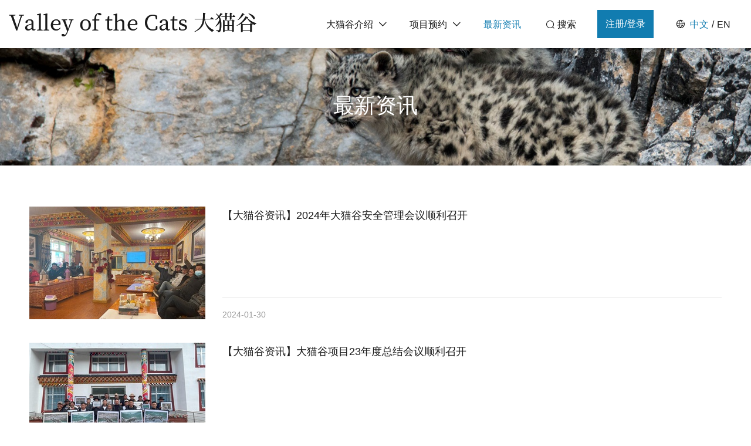

--- FILE ---
content_type: text/html; charset=utf-8
request_url: https://www.valleyofthecats.org.cn/Home/News/index.html
body_size: 5601
content:
<!doctype html>
<html lang="zh-cn" class="m-html">
<head>
    <meta charset="UTF-8">
    <meta name="viewport"
          content="width=device-width, user-scalable=no, initial-scale=1.0, maximum-scale=1.0, minimum-scale=1.0">
    <meta http-equiv="X-UA-Compatible" content="ie=edge">
    <title>最新资讯-昂赛大猫谷</title>
    <link rel="icon" href="/Public/img/pc/icon/favicon.ico">
    <link rel="stylesheet" href="/Public/libs/magnific-popup/magnific-popup.css">
    <link rel="stylesheet" href="/Public/static/libs/popup/popup.css">
    <link rel="stylesheet" href="/Public/static/libs/viewer/viewer.css">
    <link rel="stylesheet" href="//at.alicdn.com/t/c/font_3795640_4fuy8c86kj1.css">
    <!-- <link rel="stylesheet" href="/Public/static/default/dist/css/antd.css"> -->
    <!-- <link rel="stylesheet" href="/Public/static/libs/jQuery.msgBox/styles/msgBoxLight.css"> -->
    <link rel="stylesheet" href="/Public/static/default/dist/css/style-c20db00b46.css">
    <script src="/Public/static/libs/polyfill.min.js"></script>
    <script src="/Public/libs/jquery.min.js"></script>
    <script src="/Public/libs/magnific-popup/magnific-popup.js"></script>
    <script src="/Public/static/libs/dropload-gh-pages/dropload.min.js"></script>
    <script src="/Public/static/libs/tinyemitter.js"></script>
    <script src="/Public/static/libs/popup/popup.js?v=1.0.1"></script>
    <!-- <script src="/Public/static/libs/httpVueLoader.js"></script> -->
    <!-- <script src="/Public/static/libs/jQuery.msgBox/scripts/jquery.msgBox.js?v=1"></script> -->
    <script src="/Public/libs/html5shiv.min.js"></script>
    <script src="/Public/static/common.js?v=1.15"></script>
    <script src="/Public/static/libs/viewer/viewer.js"></script>
    <script src="/Public/libs/log.js"></script>
    <script>
        frontLog();
    </script>
    
<meta name="__hash__" content="e77db4786e50eb6de99791633449fd8a_537c24b04c5748b3e665739c610f3c65" /></head>

<body class="my_reset">
	<!-- 头部 -->
	<header id="header" class="">
    <div class="header-bg">
        <a href="/" class="logo">
            <img src="/Public/img/pc/logo.png?v=1.1" class="b-logo" alt="大猫谷">
            <img src="/Public/img/pc/logo-w.png?v=1.1" class="w-logo" alt="大猫谷">
        </a>
        <div class="right-menu align-center flex">
            <ul class="menu-list flex ">
                <li class="menu-list-item ">
                    <a href="/Home/introduction/index.html">
                        <div class="title">
                            <span>大猫谷介绍</span>
                            <i class="iconfont icon-arrow-down-bold"></i>
                        </div>
                        <!-- <span class="en text-gray">Valley of the Cats Project</span> -->
                    </a>
                    <div class="sub-menu">
                        <div class="item flex flex-direction text-right">
                                <a href="/Home/introduction/detail/id/21.html" >项目介绍<i class="iconfont icon-arrow-down-bold"></i></a>
                                <!-- <span>About Nature Watch</span> -->
                                <div class="third-menu">
                                                                    </div>
                            </div><div class="item flex flex-direction text-right">
                                <a href="/Home/introduction/detail/id/8.html" >了解这里<i class="iconfont icon-arrow-down-bold"></i></a>
                                <!-- <span>A Glimpse of Sanjiangyuan </span> -->
                                <div class="third-menu">
                                    <a href="/Home/introduction/article/id/23.html">三江源国家公园</a><a href="/Home/introduction/article/id/22.html">昂赛大峡谷</a><a href="/Home/introduction/article/id/20.html">藏地人文历史</a>                                </div>
                            </div><div class="item flex flex-direction text-right">
                                <a href="/Home/introduction/detail/id/24.html" >社区保护<i class="iconfont icon-arrow-down-bold"></i></a>
                                <!-- <span>Community-based Conservation</span> -->
                                <div class="third-menu">
                                                                    </div>
                            </div><div class="item flex flex-direction text-right">
                                <a href="/Home/introduction/detail/id/4.html" >大猫谷生灵<i class="iconfont icon-arrow-down-bold"></i></a>
                                <!-- <span>Wildlife in the Valley</span> -->
                                <div class="third-menu">
                                    <a href="/Home/introduction/article/id/19.html">食肉动物</a><a href="/Home/introduction/article/id/18.html">食草动物</a><a href="/Home/introduction/article/id/17.html">常见鸟类</a>                                </div>
                            </div>                    </div>
                </li>
                <li class="menu-list-item  ">
                    <a href="/Home/Service/index.html">
                        <div class="title">
                            <span>项目预约</span>
                             <i class="iconfont icon-arrow-down-bold"></i>
                        </div>
                        <!-- <span class="en text-gray">Nature Watch Services</span> -->
                    </a>
                    <div class="sub-menu">
                        <div class="item flex flex-direction text-right">
                                <a href="/Home/service/detail/id/10.html">昂赛大猫谷项目<i class="iconfont icon-arrow-down-bold"></i></a>
                                <div class="third-menu">
                                    <a href="/Home/service/detail/id/10/c_id/15.html">须知及费用</a><a href="/Home/service/detail/id/10/c_id/16.html">推荐体验活动</a><a href="/Home/service/detail/id/10/c_id/17.html">交通</a><a href="/Home/service/detail/id/10/c_id/18.html">基础设施</a><a href="/Home/service/detail/id/10/c_id/19.html">天气与海拔</a><a href="/Home/service/detail/id/10/c_id/20.html">常见问题</a><a href="/Home/service/detail/id/10/c_id/999.html">体验者说</a>                                </div>
                            </div>                    </div>
                </li>
                <li class="menu-list-item active">
                    <a href="/Home/News/index.html">
                        <div class="title">
                            <span>最新资讯</span>
                            <!-- <i class="iconfont icon-arrow-down-bold"></i> -->
                        </div>
                        <!-- <span class="en text-gray">Latest News</span> -->
                    </a>
                </li>
                <li class="menu-list-item">
                    <a href="###" id="header-search">
                        <div class="search-title">
                            <i class="iconfont icon-sousuo"></i>
                            <span>搜索</span> 
                        </div>
                    </a>
                </li>
            </ul>
                        <a href="/home/index/login.html" class="cu-btn bg-blue s-round btn-login sm direction direction-r">
                <span>注册/登录</span>
                <!-- <span>Login</span> -->
            </a>
                        <div class="lang-btn">
                <i class="iconfont icon-yuyan"></i>
                <a class="active" style="margin-right: 5px;" href="">中文</a>/<a style="margin-left: 5px;" href="/Home/EnNews/index.html">EN</a>
            </div>
        </div>
    </div>
</header>
<script>
    $(function () {
        var isIndex = $('#header').hasClass('index');
        function setHeaderBg() {
            var scrollTop = $(this).scrollTop();
            if(scrollTop >= 1 && isIndex){
                $('header').removeClass('index');
            }else{
                $('header').addClass('index');
            }
        }
        if(isIndex){
            setHeaderBg();
            $(window).scroll(function(event){
                setHeaderBg();
            });
        }
    })
</script>	<!-- /头部 -->
	
	<!-- 主体 -->
	<main>
		
    <div class="page">
        <div class="banner-modules-box">
<!--    <img src="https://www.dute.org/imgplaceholder/1920x340" alt="">-->
    <img src="https://www.valleyofthecats.org.cn/ip/1920x300/https://www.valleyofthecats.org.cn/ip/1920x520/https://www.valleyofthecats.org.cn/Uploads/image/20210429/608a457f56e2e.jpeg" alt="">
    <div class="banner-text-wrap">
        <span class="zh">最新资讯 </span>
    </div>
</div>        <div class="container">
            <div class="community-based-list">
                <a href="/Home/News/article/id/24.html" class="item hover-img l-img-r-content hover-title-blue" target="_blank">
                        <div class="img-box">
                            <img src="https://www.valleyofthecats.org.cn/ip/300x192/https://www.valleyofthecats.org.cn/Uploads/image/20250113/67848625682dd.jpeg" alt="" class="img">
                        </div>
                        <div class="content">
                            <p class="title text-cut-2">【大猫谷资讯】2024年大猫谷安全管理会议顺利召开</p>
                            <div class="date">2024-01-30</div>
                        </div>
                    </a><a href="/Home/News/article/id/23.html" class="item hover-img l-img-r-content hover-title-blue" target="_blank">
                        <div class="img-box">
                            <img src="https://www.valleyofthecats.org.cn/ip/300x192/https://www.valleyofthecats.org.cn/Uploads/image/20250113/678484bbd757b.jpeg" alt="" class="img">
                        </div>
                        <div class="content">
                            <p class="title text-cut-2">【大猫谷资讯】大猫谷项目23年度总结会议顺利召开</p>
                            <div class="date">2023-10-30</div>
                        </div>
                    </a><a href="/Home/News/article/id/22.html" class="item hover-img l-img-r-content hover-title-blue" target="_blank">
                        <div class="img-box">
                            <img src="https://www.valleyofthecats.org.cn/ip/300x192/https://www.valleyofthecats.org.cn/Uploads/image/20250113/678482c62b012.jpeg" alt="" class="img">
                        </div>
                        <div class="content">
                            <p class="title text-cut-2">【新闻报道】自然体验者在青海昂赛大峡谷拍摄到雪豹和金钱豹活动影像</p>
                            <div class="date">2023-03-22</div>
                        </div>
                    </a><a href="/Home/News/article/id/21.html" class="item hover-img l-img-r-content hover-title-blue" target="_blank">
                        <div class="img-box">
                            <img src="https://www.valleyofthecats.org.cn/ip/300x192/https://www.valleyofthecats.org.cn/Uploads/image/20250113/6784813a9868d.jpeg" alt="" class="img">
                        </div>
                        <div class="content">
                            <p class="title text-cut-2">【文章】追豹记：遇见昂赛生灵的守护者</p>
                            <div class="date">2022-09-02</div>
                        </div>
                    </a><a href="/Home/News/article/id/20.html" class="item hover-img l-img-r-content hover-title-blue" target="_blank">
                        <div class="img-box">
                            <img src="https://www.valleyofthecats.org.cn/ip/300x192/https://www.valleyofthecats.org.cn/Uploads/image/20250113/67847d3b3856b.jpeg" alt="" class="img">
                        </div>
                        <div class="content">
                            <p class="title text-cut-2">【新闻报道】2022昂赛自然观察节落下帷幕 22支参赛队伍记录物种逾300种</p>
                            <div class="date">2022-08-15</div>
                        </div>
                    </a><a href="/Home/News/article/id/19.html" class="item hover-img l-img-r-content hover-title-blue" target="_blank">
                        <div class="img-box">
                            <img src="https://www.valleyofthecats.org.cn/ip/300x192/https://www.valleyofthecats.org.cn/Uploads/image/20220113/61dfe3a188917.jpeg" alt="" class="img">
                        </div>
                        <div class="content">
                            <p class="title text-cut-2">【大猫谷资讯】大猫谷项目21年度总结会议顺利召开</p>
                            <div class="date">2022-01-13</div>
                        </div>
                    </a><a href="/Home/News/article/id/18.html" class="item hover-img l-img-r-content hover-title-blue" target="_blank">
                        <div class="img-box">
                            <img src="https://www.valleyofthecats.org.cn/ip/300x192/https://www.valleyofthecats.org.cn/Uploads/image/20211108/6188a0799062d.jpeg" alt="" class="img">
                        </div>
                        <div class="content">
                            <p class="title text-cut-2">【大猫谷资讯】大猫谷项目向导的培训完满结束啦</p>
                            <div class="date">2021-09-30</div>
                        </div>
                    </a><a href="/Home/News/article/id/16.html" class="item hover-img l-img-r-content hover-title-blue" target="_blank">
                        <div class="img-box">
                            <img src="https://www.valleyofthecats.org.cn/ip/300x192/https://www.valleyofthecats.org.cn/Uploads/image/20210825/6125a8341a5a5.jpeg" alt="" class="img">
                        </div>
                        <div class="content">
                            <p class="title text-cut-2">【新闻报道】昂赛乡巡护员路遇金钱豹，冷静面对，并用手机记录珍贵影像</p>
                            <div class="date">2021-08-25</div>
                        </div>
                    </a><a href="/Home/News/article/id/17.html" class="item hover-img l-img-r-content hover-title-blue" target="_blank">
                        <div class="img-box">
                            <img src="https://www.valleyofthecats.org.cn/ip/300x192/https://www.valleyofthecats.org.cn/Uploads/image/20210825/6125c23f2e2f2.jpeg" alt="" class="img">
                        </div>
                        <div class="content">
                            <p class="title text-cut-2">【大猫谷资讯】‘大猫谷自然体验’微博账号正式开通啦</p>
                            <div class="date">2021-07-25</div>
                        </div>
                    </a><a href="/Home/News/article/id/15.html" class="item hover-img l-img-r-content hover-title-blue" target="_blank">
                        <div class="img-box">
                            <img src="https://www.valleyofthecats.org.cn/ip/300x192/https://www.valleyofthecats.org.cn/Uploads/image/20210705/60e27b4cca58c.jpeg" alt="" class="img">
                        </div>
                        <div class="content">
                            <p class="title text-cut-2">【大猫谷资讯】雪豹的叫声竟然是这样的？！</p>
                            <div class="date">2021-03-30</div>
                        </div>
                    </a>            </div>
            
<div class="pagination-box flex align-center " data-total-page="2" data-current-page>
    <a href="javascript:;" data-opera="prev" class="prev pagination-btn flex-center"><span class="icon-b-left icon"></span></a>    <div class="n-list flex">
            <a href="" data-opera="pages" class="n page-number active">1</a><a href="/Home/News/index.html?page=2" data-opera="pages" class="n page-number ">2</a>        </div>    <a href="/Home/News/index.html?page=2" data-opera="next" class=" next pagination-btn flex-center"><span class="icon-b-right icon"></span></a>
</div>

<script>

</script>

        </div>
    </div>

	</main>
	<!-- /主体 -->

	<!-- 底部 -->
	<div class="popup-mask hidden"></div>
<div class="footer-popup-wrap confirm-popup popup-wrapper qs-popup-wrapper hidden width-s align-center" id="ajax-popup">
    <i class="icon icon-close"></i>
    <div class="popup-header">
        <h4 class="en-title">
            提示
        </h4>
    </div>
    <div class="popup-content en" style="line-height: 1.6;">
        <div class="popup-info text-center"></div>
    </div>
    <div class="btn-group text-center" style="display: none;">
        <div class="auto-close-btn cu-btn w-148 bg-blue s-round">
            <span>关闭</span>
            <span class="time">3</span>
        </div>
    </div>
</div>
<footer>
    <div class="top-menu">
        <div class="container">
            <div class="footer-menu">
                <div class="top-contact-msg">
                    <div class="l-contact">
                        <div class="en-title-wrap">联系我们</div>
                        <div class="line-wrap">
                            <div class="line">
                                <div class="name">电话：</div>
                                <div class="field">-</div>
                            </div>
                            <div class="line">
                                <div class="name">邮箱：</div>
                                <div class="field">valleyofthecats@foxmail.com</div>
                            </div>
                            <div class="line">
                                <div class="name">地址：</div>
                                <div class="field">青海省玉树藏族自治州结古街道上民南小区</div>
                            </div>
                        </div>
                    </div>
                    <div class="partition"></div>
                    <div class="r-follow">
                        <div class="en-title-wrap">关注我们</div>
                        <div class="speech-wrap text-pre-wrap">感谢三江源国家公园管理局、玉树州人民政府、杂多县人民政府、澜沧江园区国家公园管委会对项目的指导和支持；
感谢阿里巴巴公益宝贝、爱德基金会、华泰证券和华泰联合证券的资助；
感谢专家顾问Terry Townshend先生从项目创立至今的持续支持。</div>
                        <div class="qr-code-list">
                            <div class="item">
                                <div class="icon-wrap flex align-center justify-center">
                                    <img src="/Public/img/pc/weChat.png" alt="">
                                </div>
                                <img src="/Uploads/image/20210428/6088ee1ae5751.jpeg" alt="" class="qr-code">
                            </div>
                            <div class="item">
                                <a href="https://weibo.com/7644633494/profile?topnav=1&amp;wvr=6" target="_blank" class="icon-wrap flex align-center justify-center">
                                    <img src="/Public/img/pc/weibo.png" alt="">
                                </a>
                            </div>
                            <div class="item">
                                <a href="https://www.facebook.com/ShanShuiConservationCenter.China" target="_blank" class="icon-wrap flex align-center justify-center">
                                    <img src="/Public/img/pc/faceBook.png" alt="">
                                </a>
                            </div>
                            <div class="item">
                                <a href="https://www.youtube.com/channel/UCqNeepwbpx0REuYHxOezWbg" target="_blank" class="icon-wrap flex align-center justify-center">
                                    <img src="/Public/img/pc/instagram.png" alt="">
                                </a>
                            </div>
                        </div>
                    </div>
                </div>
            </div>
        </div>
    </div>
    <div class="copy-right-wrap">
        <div class="container">
            <div class="copy-right-l item">
                <div style="margin-bottom: 10px;">Copyright © 大猫谷版权所有</div>
            </div>
            <div class="copy-right-m item">
                <a href="https://beian.miit.gov.cn/" target="_blank">
                    <div>京ICP备13024619号</div>
                </a>
            </div>
            <div class=" item">
                <a href="https://www.quansitech.com/" target="_blank">
                    <div>技术支持：全思科技</div>
                </a>
            </div>
        </div>
    </div>
</footer>
<div class="popup-wrapper hidden opera-popup" id="comment-bottom-popup">
    <div class="opera-popup__header">
        <h4 class="opera-popup__header-title">发表留言</h4>
    </div>
    <div class="opera-popup__content">
        <form action="" class="ajax-form" id="add-msg-form" method="post">
            <div class="hidden" id="msg-input-list"></div>
            <label class="opera-popup__content_meta" for="reply-content">请输入您的留言</label>
            <textarea name="content" id="reply-content" rows="10" placeholder="请输入您的留言"></textarea>
            <div class="btn-group">
                <button type="submit" class="btn btn-red reply-content">确认</button>
                <a href="javascript:;" class="btn btn-red-border close-mask">取消</a>
            </div>
        <input type="hidden" name="__hash__" value="e77db4786e50eb6de99791633449fd8a_537c24b04c5748b3e665739c610f3c65" /></form>
    </div>
</div>
<div class="toTop" style="display: none;">
    <div class="iconfont icon-jiantou-jiantou6"></div>
    <div class="text">顶部</div>
</div>
<div class="popup"></div>
<div class="search-popup">
    <i class="iconfont icon-guanbi close"></i>
    <div class="search-bar scroll-animate" data-delay='.2' data-effect='fadeInUp'>
        <form action="/Home/Search/index.html" method="GET">
            <input type="text" name="title" placeholder="请输入搜索关键词">
            <button type="submit">
                <i class="iconfont icon-sousuo"></i>
            </button>
        <input type="hidden" name="__hash__" value="e77db4786e50eb6de99791633449fd8a_537c24b04c5748b3e665739c610f3c65" /></form>
    </div>
</div>
<script src="/Public/static/default/dist/js/app-6a01474ad4.js"></script>
<script>
    var _hmt = _hmt || [];
    (function() {
        var hm = document.createElement("script");
        hm.src = "https://hm.baidu.com/hm.js?4386de9c6fd3c5f0fa8ec12e1f89107d";
        var s = document.getElementsByTagName("script")[0];
        s.parentNode.insertBefore(hm, s);
    })();
    $('.toTop').on('click',function(){
        $("html,body").animate({scrollTop: '0' },1000);
        $('.header').fadeIn();
    })
    $('#header-search').on('click',function(){
        $('.popup').show();
        $('.search-popup').show();
    })
    $('.search-popup .close').on('click',function(){
        $('.popup').hide();
        $('.search-popup').hide();
    })
    $(window).scroll(function () {
        var _top = $(document).scrollTop();
        if(_top>330){
            $('.toTop').fadeIn();
        }
        if(_top==0){
            $('.toTop').fadeOut();
        }
    })
</script>


    <script>

    </script>

	<!-- /底部 -->
</body>
</html>

--- FILE ---
content_type: text/css
request_url: https://www.valleyofthecats.org.cn/Public/static/libs/viewer/viewer.css
body_size: 10115
content:
/*!
 * Viewer.js v1.9.0
 * https://fengyuanchen.github.io/viewerjs
 *
 * Copyright 2015-present Chen Fengyuan
 * Released under the MIT license
 *
 * Date: 2020-12-06T11:25:10.724Z
 */

 .viewer-zoom-in::before,
 .viewer-zoom-out::before,
 .viewer-one-to-one::before,
 .viewer-reset::before,
 .viewer-prev::before,
 .viewer-play::before,
 .viewer-next::before,
 .viewer-rotate-left::before,
 .viewer-rotate-right::before,
 .viewer-flip-horizontal::before,
 .viewer-flip-vertical::before,
 .viewer-fullscreen::before,
 .viewer-fullscreen-exit::before,
 .viewer-close::before {
   background-image: url('[data-uri]');
   background-repeat: no-repeat;
   background-size: 280px;
   color: transparent;
   display: block;
   font-size: 0;
   height: 20px;
   line-height: 0;
   width: 20px;
 }
 
 .viewer-zoom-in::before {
   background-position: 0 0;
   content: 'Zoom In';
 }
 
 .viewer-zoom-out::before {
   background-position: -20px 0;
   content: 'Zoom Out';
 }
 
 .viewer-one-to-one::before {
   background-position: -40px 0;
   content: 'One to One';
 }
 
 .viewer-reset::before {
   background-position: -60px 0;
   content: 'Reset';
 }
 
 .viewer-prev::before {
   background-position: -80px 0;
   content: 'Previous';
 }
 
 .viewer-play::before {
   background-position: -100px 0;
   content: 'Play';
 }
 
 .viewer-next::before {
   background-position: -120px 0;
   content: 'Next';
 }
 
 .viewer-rotate-left::before {
   background-position: -140px 0;
   content: 'Rotate Left';
 }
 
 .viewer-rotate-right::before {
   background-position: -160px 0;
   content: 'Rotate Right';
 }
 
 .viewer-flip-horizontal::before {
   background-position: -180px 0;
   content: 'Flip Horizontal';
 }
 
 .viewer-flip-vertical::before {
   background-position: -200px 0;
   content: 'Flip Vertical';
 }
 
 .viewer-fullscreen::before {
   background-position: -220px 0;
   content: 'Enter Full Screen';
 }
 
 .viewer-fullscreen-exit::before {
   background-position: -240px 0;
   content: 'Exit Full Screen';
 }
 
 .viewer-close::before {
   background-position: -260px 0;
   content: 'Close';
 }
 
 .viewer-container {
   bottom: 0;
   direction: ltr;
   font-size: 0;
   left: 0;
   line-height: 0;
   overflow: hidden;
   position: absolute;
   right: 0;
   -webkit-tap-highlight-color: transparent;
   top: 0;
   -ms-touch-action: none;
   touch-action: none;
   -webkit-touch-callout: none;
   -webkit-user-select: none;
   -moz-user-select: none;
   -ms-user-select: none;
   user-select: none;
 }
 
 .viewer-container::-moz-selection,
 .viewer-container *::-moz-selection {
   background-color: transparent;
 }
 
 .viewer-container::selection,
 .viewer-container *::selection {
   background-color: transparent;
 }
 
 .viewer-container:focus {
   outline: 0;
 }
 
 .viewer-container img {
   display: block;
   height: auto;
   max-height: none !important;
   max-width: none !important;
   min-height: 0 !important;
   min-width: 0 !important;
   width: 100%;
 }
 
 .viewer-canvas {
   bottom: 0;
   left: 0;
   overflow: hidden;
   position: absolute;
   right: 0;
   top: 0;
 }
 
 .viewer-canvas > img {
   height: auto;
   margin: 15px auto;
   max-width: 90% !important;
   width: auto;
 }
 
 .viewer-footer {
   bottom: 0;
   left: 0;
   overflow: hidden;
   position: absolute;
   right: 0;
   text-align: center;
 }
 
 .viewer-navbar {
   background-color: rgba(0, 0, 0, 0.5);
   overflow: hidden;
 }
 
 .viewer-list {
   -webkit-box-sizing: content-box;
   box-sizing: content-box;
   height: 50px;
   margin: 0;
   overflow: hidden;
   padding: 1px 0;
 }
 
 .viewer-list > li {
   color: transparent;
   cursor: pointer;
   float: left;
   font-size: 0;
   height: 50px;
   line-height: 0;
   opacity: 0.5;
   overflow: hidden;
   -webkit-transition: opacity 0.15s;
   transition: opacity 0.15s;
   width: 30px;
 }
 
 .viewer-list > li:focus,
 .viewer-list > li:hover {
   opacity: 0.75;
 }
 
 .viewer-list > li:focus {
   outline: 0;
 }
 
 .viewer-list > li + li {
   margin-left: 1px;
 }
 
 .viewer-list > .viewer-loading {
   position: relative;
 }
 
 .viewer-list > .viewer-loading::after {
   border-width: 2px;
   height: 20px;
   margin-left: -10px;
   margin-top: -10px;
   width: 20px;
 }
 
 .viewer-list > .viewer-active,
 .viewer-list > .viewer-active:focus,
 .viewer-list > .viewer-active:hover {
   opacity: 1;
 }
 
 .viewer-player {
   background-color: #000;
   bottom: 0;
   cursor: none;
   display: none;
   left: 0;
   position: absolute;
   right: 0;
   top: 0;
   z-index: 1;
 }
 
 .viewer-player > img {
   left: 0;
   position: absolute;
   top: 0;
 }
 
 .viewer-toolbar > ul {
   display: inline-block;
   margin: 0 auto 5px;
   overflow: hidden;
   padding: 6px 3px;
 }
 
 .viewer-toolbar > ul > li {
   background-color: rgba(0, 0, 0, 0.5);
   border-radius: 50%;
   cursor: pointer;
   float: left;
   height: 24px;
   overflow: hidden;
   -webkit-transition: background-color 0.15s;
   transition: background-color 0.15s;
   width: 24px;
 }
 
 .viewer-toolbar > ul > li:focus,
 .viewer-toolbar > ul > li:hover {
   background-color: rgba(0, 0, 0, 0.8);
 }
 
 .viewer-toolbar > ul > li:focus {
   -webkit-box-shadow: 0 0 3px #fff;
   box-shadow: 0 0 3px #fff;
   outline: 0;
   position: relative;
   z-index: 1;
 }
 
 .viewer-toolbar > ul > li::before {
   margin: 2px;
 }
 
 .viewer-toolbar > ul > li + li {
   margin-left: 1px;
 }
 
 .viewer-toolbar > ul > .viewer-small {
   height: 18px;
   margin-bottom: 3px;
   margin-top: 3px;
   width: 18px;
 }
 
 .viewer-toolbar > ul > .viewer-small::before {
   margin: -1px;
 }
 
 .viewer-toolbar > ul > .viewer-large {
   height: 30px;
   margin-bottom: -3px;
   margin-top: -3px;
   width: 30px;
 }
 
 .viewer-toolbar > ul > .viewer-large::before {
   margin: 5px;
 }
 
 .viewer-tooltip {
   background-color: rgba(0, 0, 0, 0.8);
   border-radius: 10px;
   color: #fff;
   display: none;
   font-size: 12px;
   height: 20px;
   left: 50%;
   line-height: 20px;
   margin-left: -25px;
   margin-top: -10px;
   position: absolute;
   text-align: center;
   top: 50%;
   width: 50px;
 }
 
 .viewer-title {
   color: #ccc;
   display: inline-block;
   font-size: 12px;
   line-height: 1;
   margin: 0 5% 5px;
   max-width: 90%;
   opacity: 0.8;
   overflow: hidden;
   text-overflow: ellipsis;
   -webkit-transition: opacity 0.15s;
   transition: opacity 0.15s;
   white-space: nowrap;
 }
 
 .viewer-title:hover {
   opacity: 1;
 }
 
 .viewer-button {
   background-color: rgba(0, 0, 0, 0.5);
   border-radius: 50%;
   cursor: pointer;
   height: 80px;
   overflow: hidden;
   position: absolute;
   right: -40px;
   top: -40px;
   -webkit-transition: background-color 0.15s;
   transition: background-color 0.15s;
   width: 80px;
 }
 
 .viewer-button:focus,
 .viewer-button:hover {
   background-color: rgba(0, 0, 0, 0.8);
 }
 
 .viewer-button:focus {
   -webkit-box-shadow: 0 0 3px #fff;
   box-shadow: 0 0 3px #fff;
   outline: 0;
 }
 
 .viewer-button::before {
   bottom: 15px;
   left: 15px;
   position: absolute;
 }
 
 .viewer-fixed {
   position: fixed;
 }
 
 .viewer-open {
   overflow: hidden;
 }
 
 .viewer-show {
   display: block;
 }
 
 .viewer-hide {
   display: none;
 }
 
 .viewer-backdrop {
   background-color: rgba(0, 0, 0, 0.5);
 }
 
 .viewer-invisible {
   visibility: hidden;
 }
 
 .viewer-move {
   cursor: move;
   cursor: -webkit-grab;
   cursor: grab;
 }
 
 .viewer-fade {
   opacity: 0;
 }
 
 .viewer-in {
   opacity: 1;
 }
 
 .viewer-transition {
   -webkit-transition: all 0.3s;
   transition: all 0.3s;
 }
 
 @-webkit-keyframes viewer-spinner {
   0% {
     -webkit-transform: rotate(0deg);
     transform: rotate(0deg);
   }
 
   100% {
     -webkit-transform: rotate(360deg);
     transform: rotate(360deg);
   }
 }
 
 @keyframes viewer-spinner {
   0% {
     -webkit-transform: rotate(0deg);
     transform: rotate(0deg);
   }
 
   100% {
     -webkit-transform: rotate(360deg);
     transform: rotate(360deg);
   }
 }
 
 .viewer-loading::after {
   -webkit-animation: viewer-spinner 1s linear infinite;
   animation: viewer-spinner 1s linear infinite;
   border: 4px solid rgba(255, 255, 255, 0.1);
   border-left-color: rgba(255, 255, 255, 0.5);
   border-radius: 50%;
   content: '';
   display: inline-block;
   height: 40px;
   left: 50%;
   margin-left: -20px;
   margin-top: -20px;
   position: absolute;
   top: 50%;
   width: 40px;
   z-index: 1;
 }
 
 @media (max-width: 767px) {
   .viewer-hide-xs-down {
     display: none;
   }
 }
 
 @media (max-width: 991px) {
   .viewer-hide-sm-down {
     display: none;
   }
 }
 
 @media (max-width: 1199px) {
   .viewer-hide-md-down {
     display: none;
   }
 }

--- FILE ---
content_type: text/css
request_url: https://at.alicdn.com/t/c/font_3795640_4fuy8c86kj1.css
body_size: 75
content:
@font-face {
  font-family: "iconfont"; /* Project id 3795640 */
  src: url('//at.alicdn.com/t/c/font_3795640_4fuy8c86kj1.woff2?t=1670222421963') format('woff2'),
       url('//at.alicdn.com/t/c/font_3795640_4fuy8c86kj1.woff?t=1670222421963') format('woff'),
       url('//at.alicdn.com/t/c/font_3795640_4fuy8c86kj1.ttf?t=1670222421963') format('truetype');
}

.iconfont {
  font-family: "iconfont" !important;
  font-size: 16px;
  font-style: normal;
  -webkit-font-smoothing: antialiased;
  -moz-osx-font-smoothing: grayscale;
}

.icon-arrow-up-bold:before {
  content: "\e685";
}

.icon-arrow-down-bold:before {
  content: "\e686";
}

.icon-jiantou-jiantou6:before {
  content: "\e6dc";
}

.icon-dingbu:before {
  content: "\e61f";
}

.icon-jiantou_xiangyou:before {
  content: "\eb08";
}

.icon-guanbi:before {
  content: "\eaf2";
}

.icon-31shuaxin:before {
  content: "\e600";
}

.icon-iconfontcolor100-copy:before {
  content: "\e638";
}

.icon-yuyan:before {
  content: "\e611";
}

.icon-sousuo:before {
  content: "\e624";
}



--- FILE ---
content_type: text/css
request_url: https://www.valleyofthecats.org.cn/Public/static/default/dist/css/style-c20db00b46.css
body_size: 131860
content:
.text-pre-wrap {
  white-space: pre-wrap;
}
.text-right {
  text-align: right;
}
.text-center {
  text-align: center;
}
.text-cut {
  text-overflow: ellipsis;
  white-space: nowrap;
  overflow: hidden;
}
.text-cut-2 {
  overflow: hidden;
  text-overflow: ellipsis;
  display: -webkit-box;
  -webkit-line-clamp: 2;
  -webkit-box-orient: vertical;
}
.text-cut-3 {
  overflow: hidden;
  text-overflow: ellipsis;
  display: -webkit-box;
  -webkit-line-clamp: 3;
  -webkit-box-orient: vertical;
}
.flex {
  display: -webkit-box;
  display: -webkit-flex;
  display: -moz-box;
  display: -ms-flexbox;
  display: flex;
}
.flex-shrink {
  -webkit-flex-shrink: 0;
      -ms-flex-negative: 0;
          flex-shrink: 0;
}
.basis-xs {
  -webkit-flex-basis: 20%;
      -ms-flex-preferred-size: 20%;
          flex-basis: 20%;
}
.basis-sm {
  -webkit-flex-basis: 40%;
      -ms-flex-preferred-size: 40%;
          flex-basis: 40%;
}
.basis-df {
  -webkit-flex-basis: 50%;
      -ms-flex-preferred-size: 50%;
          flex-basis: 50%;
}
.basis-lg {
  -webkit-flex-basis: 60%;
      -ms-flex-preferred-size: 60%;
          flex-basis: 60%;
}
.basis-xl {
  -webkit-flex-basis: 80%;
      -ms-flex-preferred-size: 80%;
          flex-basis: 80%;
}
.flex-sub {
  -webkit-box-flex: 1;
  -webkit-flex: 1;
     -moz-box-flex: 1;
      -ms-flex: 1;
          flex: 1;
}
.flex-twice {
  -webkit-box-flex: 2;
  -webkit-flex: 2;
     -moz-box-flex: 2;
      -ms-flex: 2;
          flex: 2;
}
.flex-treble {
  -webkit-box-flex: 3;
  -webkit-flex: 3;
     -moz-box-flex: 3;
      -ms-flex: 3;
          flex: 3;
}
.flex-direction {
  -webkit-box-orient: vertical;
  -webkit-box-direction: normal;
  -webkit-flex-direction: column;
     -moz-box-orient: vertical;
     -moz-box-direction: normal;
      -ms-flex-direction: column;
          flex-direction: column;
}
.flex-wrap {
  -webkit-flex-wrap: wrap;
      -ms-flex-wrap: wrap;
          flex-wrap: wrap;
}
.align-start {
  -webkit-box-align: start;
  -webkit-align-items: flex-start;
     -moz-box-align: start;
      -ms-flex-align: start;
          align-items: flex-start;
}
.align-end {
  -webkit-box-align: end;
  -webkit-align-items: flex-end;
     -moz-box-align: end;
      -ms-flex-align: end;
          align-items: flex-end;
}
.align-center {
  -webkit-box-align: center;
  -webkit-align-items: center;
     -moz-box-align: center;
      -ms-flex-align: center;
          align-items: center;
}
.align-stretch {
  -webkit-box-align: stretch;
  -webkit-align-items: stretch;
     -moz-box-align: stretch;
      -ms-flex-align: stretch;
          align-items: stretch;
}
.self-start {
  -webkit-align-self: flex-start;
      -ms-flex-item-align: start;
          align-self: flex-start;
}
.self-center {
  -webkit-align-self: flex-center;
      -ms-flex-item-align: flex-center;
          align-self: flex-center;
}
.self-end {
  -webkit-align-self: flex-end;
      -ms-flex-item-align: end;
          align-self: flex-end;
}
.self-stretch {
  -webkit-align-self: stretch;
      -ms-flex-item-align: stretch;
          align-self: stretch;
}
.align-stretch {
  -webkit-box-align: stretch;
  -webkit-align-items: stretch;
     -moz-box-align: stretch;
      -ms-flex-align: stretch;
          align-items: stretch;
}
.justify-start {
  -webkit-box-pack: start;
  -webkit-justify-content: flex-start;
     -moz-box-pack: start;
      -ms-flex-pack: start;
          justify-content: flex-start;
}
.justify-end {
  -webkit-box-pack: end;
  -webkit-justify-content: flex-end;
     -moz-box-pack: end;
      -ms-flex-pack: end;
          justify-content: flex-end;
}
.justify-center {
  -webkit-box-pack: center;
  -webkit-justify-content: center;
     -moz-box-pack: center;
      -ms-flex-pack: center;
          justify-content: center;
}
.justify-between {
  -webkit-box-pack: justify;
  -webkit-justify-content: space-between;
     -moz-box-pack: justify;
      -ms-flex-pack: justify;
          justify-content: space-between;
}
.justify-around {
  -webkit-justify-content: space-around;
      -ms-flex-pack: distribute;
          justify-content: space-around;
}
.flex-center {
  display: -webkit-box;
  display: -webkit-flex;
  display: -moz-box;
  display: -ms-flexbox;
  display: flex;
  -webkit-box-align: center;
  -webkit-align-items: center;
     -moz-box-align: center;
      -ms-flex-align: center;
          align-items: center;
  -webkit-box-pack: center;
  -webkit-justify-content: center;
     -moz-box-pack: center;
      -ms-flex-pack: center;
          justify-content: center;
}
.l-img-r-content {
  display: -webkit-box;
  display: -webkit-flex;
  display: -moz-box;
  display: -ms-flexbox;
  display: flex;
  -webkit-box-pack: justify;
  -webkit-justify-content: space-between;
     -moz-box-pack: justify;
      -ms-flex-pack: justify;
          justify-content: space-between;
}
.l-img-r-content > .img,
.l-img-r-content > .img-box {
  -webkit-flex-shrink: 0;
      -ms-flex-negative: 0;
          flex-shrink: 0;
}
.l-img-r-content .content {
  -webkit-box-flex: 1;
  -webkit-flex: 1;
     -moz-box-flex: 1;
      -ms-flex: 1;
          flex: 1;
}
.hidden {
  display: none !important;
}
.bg-blue {
  color: #ffffff;
  background-color: #117cb0;
}
.bg-gray {
  color: #4d4d4d;
  background-color: #ededed;
}
.bg-disable {
  color: #fff;
  background-color: #cccccc;
}
.bg-white {
  background-color: #ffffff;
}
.en {
  word-break: break-word;
}
.text-blue {
  color: #117cb0;
}
.text-white {
  color: #ffffff;
}
.text-dark-blue {
  color: #1890ff;
}
.text-gray {
  color: #999;
}
.text-light-black {
  color: #666;
}
.tab-pane {
  display: none;
}
.tab-pane.active {
  display: block;
}
.popup-wrapper .msgBoxContent p,
.msgBox .msgBoxContent p,
.popup-wrapper .article-content p,
.msgBox .article-content p,
.popup-wrapper .msgBoxContent div,
.msgBox .msgBoxContent div,
.popup-wrapper .article-content div,
.msgBox .article-content div,
.popup-wrapper .msgBoxContent span,
.msgBox .msgBoxContent span,
.popup-wrapper .article-content span,
.msgBox .article-content span {
  word-break: break-word;
  text-align: justify;
  width: 100%;
}
.container {
  width: 1180px;
  margin: 0 auto;
}
.as-a {
  cursor: pointer;
}
.page-article-detail .article-title {
  font-size: 28px;
  margin-bottom: 40px;
  color: #333;
  text-align: center;
}
.gird-l-r {
  display: -webkit-box;
  display: -webkit-flex;
  display: -moz-box;
  display: -ms-flexbox;
  display: flex;
  -webkit-box-pack: justify;
  -webkit-justify-content: space-between;
     -moz-box-pack: justify;
      -ms-flex-pack: justify;
          justify-content: space-between;
}
.gird-l-r > .l {
  -webkit-flex-shrink: 0;
      -ms-flex-negative: 0;
          flex-shrink: 0;
}
.gird-l-r > .r {
  -webkit-box-flex: 1;
  -webkit-flex: 1;
     -moz-box-flex: 1;
      -ms-flex: 1;
          flex: 1;
  height: 100%;
}
.grid-8-3 {
  display: -webkit-box;
  display: -webkit-flex;
  display: -moz-box;
  display: -ms-flexbox;
  display: flex;
  -webkit-box-pack: justify;
  -webkit-justify-content: space-between;
     -moz-box-pack: justify;
      -ms-flex-pack: justify;
          justify-content: space-between;
}
.grid-8-3 .col-8 {
  -webkit-box-flex: 1;
  -webkit-flex: 1;
     -moz-box-flex: 1;
      -ms-flex: 1;
          flex: 1;
  height: 100%;
  margin-right: 40px;
  background-color: #ffffff;
  -webkit-box-shadow: 0px 2px 12px 0px rgba(9, 9, 9, 0.12);
          box-shadow: 0px 2px 12px 0px rgba(9, 9, 9, 0.12);
}
.grid-8-3 .col-8.mr0 {
  margin-right: 0;
}
.grid-8-3 .col-3 {
  height: 100%;
  -webkit-flex-shrink: 0;
      -ms-flex-negative: 0;
          flex-shrink: 0;
  width: 328px;
  background-color: #ffffff;
  -webkit-box-shadow: 0px 2px 12px 0px rgba(9, 9, 9, 0.12);
          box-shadow: 0px 2px 12px 0px rgba(9, 9, 9, 0.12);
}
.list-item-hover {
  -webkit-box-shadow: 0px 2px 12px 0px rgba(9, 9, 9, 0.12);
          box-shadow: 0px 2px 12px 0px rgba(9, 9, 9, 0.12);
}
.list-item-hover .content {
  border-bottom: none;
}
.list-item-hover .content .title {
  color: #66b238;
}
.base-v-list {
  display: -webkit-box;
  display: -webkit-flex;
  display: -moz-box;
  display: -ms-flexbox;
  display: flex;
  -webkit-flex-wrap: wrap;
      -ms-flex-wrap: wrap;
          flex-wrap: wrap;
}
.base-v-list > .item {
  background-color: #ffffff;
  -webkit-box-shadow: 0px 2px 12px 0px rgba(9, 9, 9, 0.12);
          box-shadow: 0px 2px 12px 0px rgba(9, 9, 9, 0.12);
}
.base-v-list > .item > .img,
.base-v-list > .item > .img-box {
  width: 100%;
  display: block;
}
.base-v-list > .item .content {
  width: 100%;
  font-size: 18px;
  color: #1a1a1a;
  padding: 23px  6px;
  text-align: left;
}
.hover-img > .img-box {
  overflow: hidden;
}
.hover-img > .img-box .img {
  -webkit-transition: all 0.3s;
  transition: all 0.3s;
}
.hover-img:hover > .img-box {
  overflow: hidden;
}
.hover-img:hover > .img-box > .img {
  -webkit-transform: scale(1.2);
          transform: scale(1.2);
}
.hover-content-bg {
  -webkit-transition: all 0.3s;
  transition: all 0.3s;
}
.hover-content-bg.item:hover .content {
  color: #fff;
  background-color: #117cb0;
}
.hover-content-bg.item:hover .content .title {
  color: #fff;
}
.hover-content-bg.item:hover .content .cu-btn {
  color: #117cb0;
  background-color: #fff;
}
.hover-line > .img-box {
  position: relative;
}
.hover-line > .img-box::after {
  content: '';
  position: absolute;
  left: 0;
  bottom: 0;
  height: 6px;
  width: 0%;
  background-color: #117cb0;
  -webkit-transition: all 0.3s;
  transition: all 0.3s;
}
.hover-line:hover > .img-box::after {
  width: 100%;
}
.hover-title-blue:hover > .content .title,
.hover-title-blue:hover > .content .title-en {
  color: #117cb0;
}
.hover-btn > .content .cu-btn {
  opacity: 0;
}
.hover-btn:hover > .content .cu-btn {
  opacity: 1;
}
.pagination-box {
  width: 100%;
  -webkit-box-pack: center;
  -webkit-justify-content: center;
     -moz-box-pack: center;
      -ms-flex-pack: center;
          justify-content: center;
  font-size: 16px;
  margin-top: 60px;
  margin-bottom: 60px;
}
.pagination-box .prev {
  margin-right: 10px;
}
.pagination-box .next {
  margin-left: 24px;
  margin-right: 30px;
}
.pagination-box .n {
  width: 32px;
  height: 32px;
  margin-left: 20px;
  color: #333;
  display: -webkit-box;
  display: -webkit-flex;
  display: -moz-box;
  display: -ms-flexbox;
  display: flex;
  -webkit-box-align: center;
  -webkit-align-items: center;
     -moz-box-align: center;
      -ms-flex-align: center;
          align-items: center;
  -webkit-box-pack: center;
  -webkit-justify-content: center;
     -moz-box-pack: center;
      -ms-flex-pack: center;
          justify-content: center;
  border-radius: 3px;
}
.pagination-box .n.active,
.pagination-box .n:hover {
  background-color: #66b238;
  color: #fff;
}
.base-table .table-r {
  font-size: 16px;
  color: #333;
  margin-bottom: 10px;
}
.base-table .table-r > .item {
  text-overflow: ellipsis;
  white-space: nowrap;
  overflow: hidden;
}
.base-table .table-r.line {
  margin-bottom: 0;
  font-size: 14px;
  color: #666;
  padding: 16px 0;
  border-bottom: 1px solid #e5e5e5;
}
.base-grid {
  background-color: #ffffff;
  -webkit-box-shadow: 0px 2px 20px 0px rgba(9, 9, 9, 0.24);
          box-shadow: 0px 2px 20px 0px rgba(9, 9, 9, 0.24);
  width: 100%;
  padding: 40px;
}
.base-grid.form-grid {
  padding: 36px 70px;
  padding-bottom: 60px;
}
.no-more-data {
  width: 100%;
  color: #999;
  margin-top: 40px;
  margin-bottom: 40px;
  text-align: center;
}
.qs-form .btn-input {
  margin-top: 40px;
}
.qs-form .tips-title {
  color: #999;
  font-size: 14px;
  margin-top: 10px;
  margin-bottom: 16px;
}
.qs-form .not-input-default {
  margin-bottom: 30px;
  font-size: 14px;
  color: #333;
  display: -webkit-box;
  display: -webkit-flex;
  display: -moz-box;
  display: -ms-flexbox;
  display: flex;
}
.qs-form .not-input-default > .label-title {
  margin-right: 10px;
  width: 100px;
  -webkit-flex-shrink: 0;
      -ms-flex-negative: 0;
          flex-shrink: 0;
  text-align: right;
}
.qs-form .not-input-default > .label-title.align-l {
  text-align: left;
}
.qs-form .not-input-default > .text {
  -webkit-box-flex: 1;
  -webkit-flex: 1;
     -moz-box-flex: 1;
      -ms-flex: 1;
          flex: 1;
}
.qs-form .not-input-default > .text.link:hover {
  color: #e60012;
}
.qs-form .select-default {
  width: 100px;
  height: 44px;
  color: #666;
  font-size: 14px;
}
.qs-form .btn-group {
  margin-top: 50px;
}
.qs-form .input-default,
.qs-form .form-group-inline,
.qs-form .form-group {
  display: -webkit-box;
  display: -webkit-flex;
  display: -moz-box;
  display: -ms-flexbox;
  display: flex;
  margin-bottom: 26px;
}
.qs-form .input-default .r-has-check,
.qs-form .form-group-inline .r-has-check,
.qs-form .form-group .r-has-check {
  display: -webkit-box;
  display: -webkit-flex;
  display: -moz-box;
  display: -ms-flexbox;
  display: flex;
  -webkit-box-align: center;
  -webkit-align-items: center;
     -moz-box-align: center;
      -ms-flex-align: center;
          align-items: center;
}
.qs-form .input-default .r-has-check > input[type="checkbox"],
.qs-form .form-group-inline .r-has-check > input[type="checkbox"],
.qs-form .form-group .r-has-check > input[type="checkbox"] {
  -webkit-box-flex: 0;
  -webkit-flex: 0 0 18px;
     -moz-box-flex: 0;
      -ms-flex: 0 0 18px;
          flex: 0 0 18px;
  height: 18px;
  background-color: #eeeeee;
  border-radius: 2px;
  border: solid 1px #a3a3a3;
  margin-right: 10px;
}
.qs-form .input-default .r-has-check > label.for-check,
.qs-form .form-group-inline .r-has-check > label.for-check,
.qs-form .form-group .r-has-check > label.for-check {
  margin-top: 0;
  margin-right: 0;
  -webkit-box-flex: 0;
  -webkit-flex: none;
     -moz-box-flex: 0;
      -ms-flex: none;
          flex: none;
  width: auto;
}
.qs-form .input-default .r-has-check .text_admire,
.qs-form .form-group-inline .r-has-check .text_admire,
.qs-form .form-group .r-has-check .text_admire {
  font-size: 14px;
  color: #e60012;
  position: relative;
  cursor: pointer;
}
.qs-form .input-default .r-has-check .text_admire:after,
.qs-form .form-group-inline .r-has-check .text_admire:after,
.qs-form .form-group .r-has-check .text_admire:after {
  content: '';
  position: absolute;
  left: 0;
  bottom: -2px;
  width: 100%;
  height: 1px;
  border-top: 1px dotted #e60012;
}
.qs-form .input-default .form-field,
.qs-form .form-group-inline .form-field,
.qs-form .form-group .form-field {
  -webkit-box-flex: 1;
  -webkit-flex: 1;
     -moz-box-flex: 1;
      -ms-flex: 1;
          flex: 1;
}
.qs-form .input-default .tips-text,
.qs-form .form-group-inline .tips-text,
.qs-form .form-group .tips-text {
  font-size: 14px;
  color: #999;
}
.qs-form .input-default label,
.qs-form .form-group-inline label,
.qs-form .form-group label,
.qs-form .input-default .field-name,
.qs-form .form-group-inline .field-name,
.qs-form .form-group .field-name {
  margin-right: 10px;
  font-size: 14px;
  color: #333;
  margin-top: 12px;
  width: 100px;
  -webkit-flex-shrink: 0;
      -ms-flex-negative: 0;
          flex-shrink: 0;
  text-align: right;
}
.qs-form .input-default label.align-l,
.qs-form .form-group-inline label.align-l,
.qs-form .form-group label.align-l,
.qs-form .input-default .field-name.align-l,
.qs-form .form-group-inline .field-name.align-l,
.qs-form .form-group .field-name.align-l {
  text-align: left;
}
.qs-form .input-default > input,
.qs-form .form-group-inline > input,
.qs-form .form-group > input,
.qs-form .input-default textarea,
.qs-form .form-group-inline textarea,
.qs-form .form-group textarea,
.qs-form .input-default select,
.qs-form .form-group-inline select,
.qs-form .form-group select,
.qs-form .input-default .input,
.qs-form .form-group-inline .input,
.qs-form .form-group .input,
.qs-form .input-default .form-field input,
.qs-form .form-group-inline .form-field input,
.qs-form .form-group .form-field input,
.qs-form .input-default .form-field select,
.qs-form .form-group-inline .form-field select,
.qs-form .form-group .form-field select {
  width: 100%;
  border: none;
  padding: 0 13px;
  background-color: transparent;
  border: solid 1px #dbdbdb;
  color: #999;
  height: 44px;
}
.qs-form .input-default > input.sm-input,
.qs-form .form-group-inline > input.sm-input,
.qs-form .form-group > input.sm-input,
.qs-form .input-default textarea.sm-input,
.qs-form .form-group-inline textarea.sm-input,
.qs-form .form-group textarea.sm-input,
.qs-form .input-default select.sm-input,
.qs-form .form-group-inline select.sm-input,
.qs-form .form-group select.sm-input,
.qs-form .input-default .input.sm-input,
.qs-form .form-group-inline .input.sm-input,
.qs-form .form-group .input.sm-input,
.qs-form .input-default .form-field input.sm-input,
.qs-form .form-group-inline .form-field input.sm-input,
.qs-form .form-group .form-field input.sm-input,
.qs-form .input-default .form-field select.sm-input,
.qs-form .form-group-inline .form-field select.sm-input,
.qs-form .form-group .form-field select.sm-input {
  -webkit-box-flex: 0;
  -webkit-flex: 0 0 300px;
     -moz-box-flex: 0;
      -ms-flex: 0 0 300px;
          flex: 0 0 300px;
}
.qs-form .input-default > input.v-sm-input,
.qs-form .form-group-inline > input.v-sm-input,
.qs-form .form-group > input.v-sm-input,
.qs-form .input-default textarea.v-sm-input,
.qs-form .form-group-inline textarea.v-sm-input,
.qs-form .form-group textarea.v-sm-input,
.qs-form .input-default select.v-sm-input,
.qs-form .form-group-inline select.v-sm-input,
.qs-form .form-group select.v-sm-input,
.qs-form .input-default .input.v-sm-input,
.qs-form .form-group-inline .input.v-sm-input,
.qs-form .form-group .input.v-sm-input,
.qs-form .input-default .form-field input.v-sm-input,
.qs-form .form-group-inline .form-field input.v-sm-input,
.qs-form .form-group .form-field input.v-sm-input,
.qs-form .input-default .form-field select.v-sm-input,
.qs-form .form-group-inline .form-field select.v-sm-input,
.qs-form .form-group .form-field select.v-sm-input {
  width: 300px;
}
.qs-form .input-default .input-default-text,
.qs-form .form-group-inline .input-default-text,
.qs-form .form-group .input-default-text {
  font-size: 14px;
  color: #333;
  margin-top: 12px;
  line-height: 1.5;
}
.qs-form .input-default .right-input-box,
.qs-form .form-group-inline .right-input-box,
.qs-form .form-group .right-input-box {
  -webkit-box-flex: 1;
  -webkit-flex: 1;
     -moz-box-flex: 1;
      -ms-flex: 1;
          flex: 1;
}
.qs-form .input-default .right-input-box textarea,
.qs-form .form-group-inline .right-input-box textarea,
.qs-form .form-group .right-input-box textarea,
.qs-form .input-default .right-input-box input,
.qs-form .form-group-inline .right-input-box input,
.qs-form .form-group .right-input-box input {
  width: 100%;
}
.qs-form .input-default .right-input-box > .tips-text,
.qs-form .form-group-inline .right-input-box > .tips-text,
.qs-form .form-group .right-input-box > .tips-text {
  position: static;
  margin-top: 4px;
}
.qs-form .input-default.position,
.qs-form .form-group-inline.position,
.qs-form .form-group.position {
  position: relative;
}
.qs-form .input-default.position .p-r-item,
.qs-form .form-group-inline.position .p-r-item,
.qs-form .form-group.position .p-r-item {
  position: absolute;
  right: 0;
  top: 0;
}
.qs-form .input-default.v,
.qs-form .form-group-inline.v,
.qs-form .form-group.v {
  margin-bottom: 26px;
  -webkit-box-orient: vertical;
  -webkit-box-direction: normal;
  -webkit-flex-direction: column;
     -moz-box-orient: vertical;
     -moz-box-direction: normal;
      -ms-flex-direction: column;
          flex-direction: column;
}
.qs-form .input-default.v label,
.qs-form .form-group-inline.v label,
.qs-form .form-group.v label,
.qs-form .input-default.v .title,
.qs-form .form-group-inline.v .title,
.qs-form .form-group.v .title,
.qs-form .input-default.v .field-name,
.qs-form .form-group-inline.v .field-name,
.qs-form .form-group.v .field-name {
  -webkit-box-flex: 1;
  -webkit-flex: 1;
     -moz-box-flex: 1;
      -ms-flex: 1;
          flex: 1;
  width: 100%;
  height: auto;
  line-height: 1.4;
  text-align: left;
  margin-bottom: 12px;
  margin-top: 0;
}
.qs-form .input-default.v .input,
.qs-form .form-group-inline.v .input,
.qs-form .form-group.v .input,
.qs-form .input-default.v .form-field,
.qs-form .form-group-inline.v .form-field,
.qs-form .form-group.v .form-field {
  margin-left: 0;
}
.qs-form .input-default.v .p-r-item,
.qs-form .form-group-inline.v .p-r-item,
.qs-form .form-group.v .p-r-item {
  top: unset;
  bottom: 0;
}
.qs-form .input-default.v .p-r-item > .icon-refresh,
.qs-form .form-group-inline.v .p-r-item > .icon-refresh,
.qs-form .form-group.v .p-r-item > .icon-refresh {
  margin-left: 10px;
}
.qs-form .avatar-wrap .ossuploader-add,
.qs-form .avatar-wrap .ossuploader-dash-border {
  border-radius: 50%;
  width: 80px;
  height: 80px;
  margin-bottom: 0;
}
.qs-form .avatar-wrap .ossuploader-add i {
  width: 20px;
  height: 20px;
}
.qs-form .not-margin {
  margin: 0;
}
.qs-form .btn.btn-m {
  padding: 0;
  width: 130px;
}
.qs-form .btn + .btn {
  margin-left: 30px;
}
/* ==================
          按钮
 ==================== */
.cu-btn {
  position: relative;
  border: 0px;
  display: -webkit-inline-box;
  display: -webkit-inline-flex;
  display: -moz-inline-box;
  display: -ms-inline-flexbox;
  display: inline-flex;
  -webkit-box-align: center;
  -webkit-align-items: center;
     -moz-box-align: center;
      -ms-flex-align: center;
          align-items: center;
  -webkit-box-pack: center;
  -webkit-justify-content: center;
     -moz-box-pack: center;
      -ms-flex-pack: center;
          justify-content: center;
  -webkit-box-sizing: border-box;
     -moz-box-sizing: border-box;
          box-sizing: border-box;
  padding: 0 16px;
  font-size: 28px;
  height: 64px;
  line-height: 1;
  text-align: center;
  text-decoration: none;
  overflow: visible;
  margin-left: initial;
  -webkit-transform: translate(0px, 0px);
          transform: translate(0px, 0px);
  margin-right: initial;
}
.cu-btn::after {
  display: none;
}
.cu-btn:not([class*="bg-"]) {
  background-color: #f0f0f0;
}
.cu-btn[class*="line"],
.cu-btn[class*="pure"] {
  background-color: transparent;
  border: 1px solid currentColor;
}
.cu-btn[class*="pure"]::after {
  content: " ";
  display: block;
  width: 200%;
  height: 200%;
  position: absolute;
  top: 0;
  left: 0;
  border: 0px solid #e6e6e6;
  -webkit-transform: scale(0.5);
          transform: scale(0.5);
  -webkit-transform-origin: 0 0;
          transform-origin: 0 0;
  -webkit-box-sizing: border-box;
     -moz-box-sizing: border-box;
          box-sizing: border-box;
  z-index: 1;
  pointer-events: none;
}
.cu-btn.round[class*="line"]::after {
  border-radius: 1000px;
}
.cu-btn[class*="lines"]::after {
  border: 6px solid #e6e6e6;
}
.cu-btn[class*="bg-"]::after {
  display: none;
}
.cu-btn.direction {
  -webkit-box-orient: vertical;
  -webkit-box-direction: normal;
  -webkit-flex-direction: column;
     -moz-box-orient: vertical;
     -moz-box-direction: normal;
      -ms-flex-direction: column;
          flex-direction: column;
}
.cu-btn.direction span + span {
  margin-top: 4px;
}
.cu-btn.direction-r {
  -webkit-box-align: end;
  -webkit-align-items: flex-end;
     -moz-box-align: end;
      -ms-flex-align: end;
          align-items: flex-end;
}
.cu-btn.direction-l {
  -webkit-box-align: start;
  -webkit-align-items: flex-start;
     -moz-box-align: start;
      -ms-flex-align: start;
          align-items: flex-start;
}
.cu-btn.h-44 {
  height: 44px;
  font-size: 14px;
}
.cu-btn.h-48 {
  height: 48px;
  font-size: 14px;
  padding: 0 16px;
}
.cu-btn.h-56 {
  height: 56px;
  font-size: 16px;
}
.cu-btn.w-160 {
  width: 160px;
  height: 44px;
  font-size: 14px;
}
.cu-btn.w-148 {
  width: 148px;
  height: 48px;
  font-size: 14px;
  padding: 0 22px;
}
.cu-btn.w-186 {
  width: 186px;
  height: 56px;
  font-size: 16px;
}
.cu-btn.w-180 {
  width: 180px;
  height: 44px;
  font-size: 14px;
}
.cu-btn.sm {
  padding: 0 14px;
  font-size: 16px;
  height: 48px;
}
.cu-btn.qs-sm {
  padding: 0px 38px;
  font-size: 32px;
  height: 56px;
}
.cu-btn.qs-xs {
  padding: 0 22px;
  font-size: 24px;
  height: 42px;
}
.cu-btn.lg {
  padding: 0 40px;
  font-size: 32px;
  height: 80px;
}
.cu-btn.round {
  border-radius: 50px;
}
.cu-btn.s-round {
  border-radius: 3px;
}
.cu-btn.cuIcon.sm {
  width: 48px;
  height: 48px;
}
.cu-btn.cuIcon {
  width: 64px;
  height: 64px;
  border-radius: 500px;
  padding: 0;
}
button.cuIcon.lg {
  width: 80px;
  height: 80px;
}
.cu-btn.shadow-blur::before {
  top: 4px;
  left: 4px;
  -webkit-filter: blur(6px);
          filter: blur(6px);
  opacity: 0.6;
}
.cu-btn.button-hover {
  -webkit-transform: translate(1px, 1px);
          transform: translate(1px, 1px);
}
.cu-btn.block {
  width: 100%;
}
.cu-btn[disabled] {
  opacity: 0.6;
  color: #ffffff;
}
.module-title {
  text-align: center;
  width: 560px;
  margin: 0 auto;
  margin-top: 110px;
  margin-bottom: 60px;
}
.module-title > h3 {
  color: #000000;
  font-size: 36px;
  position: relative;
  padding-bottom: 14px;
}
.module-title > h3::after {
  content: '';
  width: 24px;
  height: 4px;
  display: inline-block;
  background-color: #117cb0;
  position: absolute;
  left: 50%;
  bottom: -1px;
  -webkit-transform: translateX(-50%);
          transform: translateX(-50%);
}
.module-title > h3::before {
  content: '';
  width: 100%;
  height: 1px;
  display: inline-block;
  background-color: #e5e5e5;
  position: absolute;
  left: 0%;
  bottom: 0;
}
.module-title .en-title {
  font-size: 16px;
  color: #999;
  margin-top: 18px;
}
.h-module-title {
  display: -webkit-box;
  display: -webkit-flex;
  display: -moz-box;
  display: -ms-flexbox;
  display: flex;
  padding-left: 14px;
  padding-bottom: 12px;
  border-bottom: 1px solid #e5e5e5;
  margin-bottom: 24px;
  -webkit-box-align: end;
  -webkit-align-items: flex-end;
     -moz-box-align: end;
      -ms-flex-align: end;
          align-items: flex-end;
  -webkit-box-pack: justify;
  -webkit-justify-content: space-between;
     -moz-box-pack: justify;
      -ms-flex-pack: justify;
          justify-content: space-between;
}
.h-module-title .zh {
  position: relative;
  font-size: 20px;
  color: #1a1a1a;
  margin-right: 10px;
}
.h-module-title .zh::before {
  position: absolute;
  left: -14px;
  top: 50%;
  width: 4px;
  height: 18px;
  background-color: #117cb0;
  -webkit-transform: translateY(-50%);
          transform: translateY(-50%);
  content: '';
  display: inline-block;
}
.h-module-title .en {
  font-size: 16px;
  color: #999;
}
.h-module-title .r {
  display: -webkit-box;
  display: -webkit-flex;
  display: -moz-box;
  display: -ms-flexbox;
  display: flex;
  -webkit-box-align: center;
  -webkit-align-items: center;
     -moz-box-align: center;
      -ms-flex-align: center;
          align-items: center;
}
.h-module-title .r .tips-text {
  font-size: 14px;
  color: #4d4d4d;
  margin-left: 6px;
}
.h-module-title.sidebar {
  border-bottom: none;
  margin-bottom: 0;
}
.mt70 {
  margin-top: 70px;
}
.mt4 {
  margin-top: 4px;
}
.mt25 {
  margin-top: 25px;
}
.mr50 {
  margin-right: 50px;
}
.no-data {
  margin-top: 60px;
  margin-bottom: 60px;
  text-align: center;
  color: #999;
}
.pagination-box {
  width: 100%;
  -webkit-box-pack: center;
  -webkit-justify-content: center;
     -moz-box-pack: center;
      -ms-flex-pack: center;
          justify-content: center;
  font-size: 16px;
  margin-top: 60px;
  margin-bottom: 60px;
}
.pagination-box .prev {
  margin-right: 10px;
}
.pagination-box .next {
  margin-left: 24px;
  margin-right: 30px;
}
.pagination-box .n {
  width: 30px;
  height: 30px;
  margin-left: 20px;
  color: #333;
  display: -webkit-box;
  display: -webkit-flex;
  display: -moz-box;
  display: -ms-flexbox;
  display: flex;
  -webkit-box-align: center;
  -webkit-align-items: center;
     -moz-box-align: center;
      -ms-flex-align: center;
          align-items: center;
  -webkit-box-pack: center;
  -webkit-justify-content: center;
     -moz-box-pack: center;
      -ms-flex-pack: center;
          justify-content: center;
  border-radius: 3px;
}
.pagination-box .n.active,
.pagination-box .n:hover {
  background-color: #117cb0;
  color: #fff;
}
body a.hover-white {
  color: #fff;
}
.qs-popup-wrapper {
  padding: 44px;
  width: 520px;
  background-color: #ffffff;
  border-radius: 6px;
}
.qs-popup-wrapper .icon-close {
  z-index: 9;
  position: absolute;
  top: -40px;
  right: 0;
}
.qs-popup-wrapper .popup-header {
  padding: 0;
  text-align: center;
  margin-bottom: 28px;
}
.qs-popup-wrapper .popup-header > .en-title {
  -webkit-box-pack: center;
  -webkit-justify-content: center;
     -moz-box-pack: center;
      -ms-flex-pack: center;
          justify-content: center;
  font-size: 18px;
  color: #1a1a1a;
  display: -webkit-box;
  display: -webkit-flex;
  display: -moz-box;
  display: -ms-flexbox;
  display: flex;
  -webkit-box-align: end;
  -webkit-align-items: flex-end;
     -moz-box-align: end;
      -ms-flex-align: end;
          align-items: flex-end;
}
.qs-popup-wrapper .popup-header > .en-title > span {
  margin-left: 10px;
  font-size: 14px;
  color: #999;
}
.qs-popup-wrapper .popup-content {
  margin: 0;
  padding: 0;
  max-height: 400px;
}
.qs-popup-wrapper .btn-group .icon-close {
  position: static;
}
.qs-popup-wrapper.w-550 {
  width: 550px;
}
.en-title-wrap {
  display: -webkit-box;
  display: -webkit-flex;
  display: -moz-box;
  display: -ms-flexbox;
  display: flex;
  -webkit-box-align: end;
  -webkit-align-items: flex-end;
     -moz-box-align: end;
      -ms-flex-align: end;
          align-items: flex-end;
  color: #ffffff;
  font-size: 20px;
}
.en-title-wrap > .en {
  font-size: 14px;
  margin-left: 5px;
}
.icon-close {
  background: url([data-uri]) no-repeat center;
  width: 30px;
  height: 30px;
  background-origin: content-box;
  background-size: contain;
  display: inline-block;
}
.icon-down {
  background: url([data-uri]) no-repeat center;
  width: 12px;
  height: 7px;
  background-origin: content-box;
  background-size: contain;
  display: inline-block;
}
.icon-top {
  background: url([data-uri]) no-repeat center;
  width: 12px;
  height: 7px;
  background-origin: content-box;
  background-size: contain;
  display: inline-block;
}
.icon-refresh {
  background: url([data-uri]) no-repeat center;
  width: 20px;
  height: 19px;
  background-origin: content-box;
  background-size: contain;
  display: inline-block;
}
.icon-success {
  background: url([data-uri]) no-repeat center;
  width: 40px;
  height: 40px;
  background-origin: content-box;
  background-size: contain;
  display: inline-block;
}
.icon-b-left {
  background: url([data-uri]) no-repeat center;
  width: 8px;
  height: 14px;
  background-origin: content-box;
  background-size: contain;
  display: inline-block;
}
.icon-b-right {
  background: url([data-uri]) no-repeat center;
  width: 8px;
  height: 14px;
  background-origin: content-box;
  background-size: contain;
  display: inline-block;
}
.icon-time {
  background: url([data-uri]) no-repeat center;
  width: 18px;
  height: 18px;
  background-origin: content-box;
  background-size: contain;
  display: inline-block;
}
.icon-y-phone {
  background: url([data-uri]) no-repeat center;
  width: 16px;
  height: 14px;
  background-origin: content-box;
  background-size: contain;
  display: inline-block;
}
.icon-y-city {
  background: url([data-uri]) no-repeat center;
  width: 16px;
  height: 19px;
  background-origin: content-box;
  background-size: contain;
  display: inline-block;
}
.icon-y-email {
  background: url([data-uri]) no-repeat center;
  width: 18px;
  height: 14px;
  background-origin: content-box;
  background-size: contain;
  display: inline-block;
}
.icon-edit {
  background: url([data-uri]) no-repeat center;
  width: 18px;
  height: 18px;
  background-origin: content-box;
  background-size: contain;
  display: inline-block;
  cursor: pointer;
}
.icon-w-edit {
  background: url([data-uri]) no-repeat center;
  width: 18px;
  height: 18px;
  background-origin: content-box;
  background-size: contain;
  display: inline-block;
}
.icon-delete {
  background: url([data-uri]) no-repeat center;
  width: 19px;
  height: 19px;
  background-origin: content-box;
  background-size: contain;
  display: inline-block;
  cursor: pointer;
}
.icon-g-wechat {
  background: url([data-uri]) no-repeat center;
  width: 37px;
  height: 32px;
  background-origin: content-box;
  background-size: contain;
  display: inline-block;
}
.icon-Wechat {
  background: url([data-uri]) no-repeat center;
  width: 37px;
  height: 32px;
  background-origin: content-box;
  background-size: contain;
  display: inline-block;
}
.icon-Alipay {
  background: url([data-uri]) no-repeat center;
  width: 36px;
  height: 36px;
  background-origin: content-box;
  background-size: contain;
  display: inline-block;
}
.icon-Transfer {
  background: url([data-uri]) no-repeat center;
  width: 50px;
  height: 34px;
  background-origin: content-box;
  background-size: contain;
  display: inline-block;
}
.icon-y-question {
  background: url([data-uri]) no-repeat center;
  width: 16px;
  height: 16px;
  background-origin: content-box;
  background-size: contain;
  display: inline-block;
}
.icon-address {
  background: url([data-uri]) no-repeat center;
  width: 15px;
  height: 15px;
  background-origin: content-box;
  background-size: contain;
  display: inline-block;
}
.icon-persons {
  background: url([data-uri]) no-repeat center;
  width: 15px;
  height: 14px;
  background-origin: content-box;
  background-size: contain;
  display: inline-block;
}
@-webkit-keyframes slideIn {
  0% {
    max-height: 1000px;
  }
  100% {
    max-height: 25px;
  }
}
@keyframes slideIn {
  0% {
    max-height: 1000px;
  }
  100% {
    max-height: 25px;
  }
}
@-webkit-keyframes slideOut {
  0% {
    max-height: 25px;
  }
  100% {
    max-height: 1000px;
  }
}
@keyframes slideOut {
  0% {
    max-height: 25px;
  }
  100% {
    max-height: 1000px;
  }
}
.slide-animation-enter {
  max-height: 0px;
}
.slide-animation-enter-active {
  max-height: 1000px;
  -webkit-transition: max-height 0.4s;
  transition: max-height 0.4s;
}
.slide-animation-enter-done {
  max-height: 1000px;
}
.slide-animation-exit {
  max-height: 1000px;
}
.slide-animation-exit-active {
  max-height: 0px;
  -webkit-transition: max-height 0.4s;
  transition: max-height 0.4s;
}
.slide-animation-exit-done {
  max-height: 0px;
}
@-webkit-keyframes fadeIn {
  from {
    opacity: 0;
  }
  to {
    opacity: 1;
  }
}
@keyframes fadeIn {
  from {
    opacity: 0;
  }
  to {
    opacity: 1;
  }
}
@-webkit-keyframes fadeOut {
  from {
    opacity: 1;
  }
  to {
    opacity: 0;
  }
}
@keyframes fadeOut {
  from {
    opacity: 1;
  }
  to {
    opacity: 0;
  }
}
.fade-enter {
  -webkit-animation-name: fadeIn;
          animation-name: fadeIn;
  -webkit-animation-duration: 2000ms;
          animation-duration: 2000ms;
}
.fade-exit {
  -webkit-animation-name: fadeOut;
          animation-name: fadeOut;
  -webkit-animation-duration: 2000ms;
          animation-duration: 2000ms;
}
html,
body,
div,
span,
applet,
object,
iframe,
h1,
h2,
h3,
h4,
h5,
h6,
p,
blockquote,
pre,
a,
abbr,
acronym,
address,
big,
cite,
code,
del,
dfn,
em,
img,
ins,
kbd,
q,
s,
samp,
small,
strike,
strong,
sub,
sup,
tt,
var,
b,
u,
i,
center,
dl,
dt,
dd,
ol,
ul,
li,
fieldset,
form,
label,
legend,
table,
caption,
tbody,
tfoot,
thead,
tr,
th,
td,
article,
aside,
canvas,
details,
embed,
figure,
figcaption,
footer,
header,
hgroup,
menu,
nav,
output,
ruby,
section,
summary,
time,
mark,
audio,
video {
  margin: 0;
  padding: 0;
  border: 0;
  font: inherit;
  vertical-align: baseline;
  word-break: break-all;
  -webkit-box-sizing: border-box;
     -moz-box-sizing: border-box;
          box-sizing: border-box;
}
/* HTML5 display-role reset for older browsers */
article,
aside,
details,
figcaption,
figure,
footer,
header,
hgroup,
menu,
nav,
section {
  display: block;
}
body {
  line-height: 1.2;
}
ol,
ul,
li {
  list-style: none;
}
blockquote,
q {
  quotes: none;
}
blockquote:before,
blockquote:after,
q:before,
q:after {
  content: none;
}
table {
  border-collapse: collapse;
  border-spacing: 0;
}
body {
  font: 14px "Arial", "Hiragino Sans GB", "Microsoft YaHei", "WenQuanYi Micro Hei", sans-serif;
  color: #333;
  background-color: #fff;
}
a {
  text-decoration: none;
  cursor: pointer;
}
p {
  line-height: 1.5;
}
img {
  max-width: 100%;
  max-height: 100%;
  height: auto;
  vertical-align: middle;
}
#m_map img {
  max-width: unset;
  max-height: unset;
}
/* 普通文章样式 */
.article-content {
  overflow: hidden;
}
.article-content ol,
.article-content ul,
.article-content li {
  list-style: inherit;
}
.article-content table {
  border-collapse: collapse;
  width: auto;
  word-break: break-all;
}
.article-content table {
  border-collapse: collapse;
  width: auto;
  word-break: break-all;
  max-width: 100%;
  table-layout: fixed;
}
.article-content table td,
.article-content table th {
  word-break: break-all;
  border: 1px solid #f2f2f2;
  width: auto;
  padding: 5px 10px;
  vertical-align: middle;
}
.article-content iframe {
  max-width: 100%;
}
.article-content video,
.article-content audio {
  max-width: 100%;
  height: auto;
}
.article-content p,
.article-content span,
.article-content div {
  word-break: break-word;
  text-align: justify;
}
.article-content strong,
.article-content b {
  font-weight: bold;
}
.article-content i,
.article-content em {
  font-style: italic;
}
.article-content p,
.article-content pre {
  font-size: 14px;
  color: #333;
  line-height: 1.5;
  margin-bottom: 20px;
  text-align: left;
}
.article-content p:last-child {
  margin-bottom: 0;
}
.article-content h1 {
  font-size: 20px;
}
.article-content h2 {
  font-size: 18px;
}
.article-content h3 {
  font-size: 16px;
}
.article-content h4,
.article-content h5,
.article-content h6 {
  font-size: 14px;
}
.article-content h1,
.article-content h2,
.article-content h3,
.article-content h4,
.article-content h5,
.article-content h6 {
  padding: 15px 0;
  font-weight: bold;
}
.article-content a {
  color: #0b76ac;
  text-decoration: underline;
}
.article-content ol,
.article-content ul {
  padding: 10px 20px;
}
.article-content blockquote {
  padding-left: 10px;
  border-left: 3px solid #dbdbdb;
  font-size: 14px;
}
.article-content blockquote p {
  font-size: 14px;
}
* {
  -webkit-text-size-adjust: none;
  -webkit-box-sizing: border-box;
     -moz-box-sizing: border-box;
          box-sizing: border-box;
  padding: 0;
  margin: 0;
  outline: none;
}
html {
  min-height: 100%;
}
html.m-html {
  height: auto;
}
html.m-html body {
  min-height: 100vh;
}
html body {
  display: -webkit-box;
  display: -webkit-flex;
  display: -moz-box;
  display: -ms-flexbox;
  display: flex;
  font-family: "arial", "Hiragino Sans GB", "Microsoft YaHei", "WenQuanYi Micro Hei", "sans-serif";
  font-size: 16px;
  -webkit-box-orient: vertical;
  -webkit-box-direction: normal;
  -webkit-flex-direction: column;
     -moz-box-orient: vertical;
     -moz-box-direction: normal;
      -ms-flex-direction: column;
          flex-direction: column;
  background-color: #fff;
  line-height: 1.2;
}
html body .page,
html body main {
  -webkit-box-flex: 1;
  -webkit-flex: 1;
     -moz-box-flex: 1;
      -ms-flex: 1;
          flex: 1;
}
input,
button,
textarea,
select {
  outline: none;
  border: 0;
}
input:focus,
button:focus,
textarea:focus,
select:focus {
  outline: none;
}
a {
  color: unset;
}
button {
  border: 0;
}
#allmap img,
.allmap img {
  max-width: unset;
  max-height: unset;
  width: unset;
}
p,
span,
div,
a {
  word-break: break-word;
}
.keep-all {
  word-break: keep-all !important;
}
.toggle-language {
  cursor: pointer;
  position: relative;
  border: 0px;
  display: -webkit-inline-box;
  display: -webkit-inline-flex;
  display: -moz-inline-box;
  display: -ms-inline-flexbox;
  display: inline-flex;
  -webkit-box-align: center;
  -webkit-align-items: center;
     -moz-box-align: center;
      -ms-flex-align: center;
          align-items: center;
  -webkit-box-pack: center;
  -webkit-justify-content: center;
     -moz-box-pack: center;
      -ms-flex-pack: center;
          justify-content: center;
  -webkit-box-sizing: border-box;
     -moz-box-sizing: border-box;
          box-sizing: border-box;
  padding: 0 16px;
  font-size: 28px;
  height: 64px;
  line-height: 1;
  text-align: center;
  text-decoration: none;
  overflow: visible;
  margin-left: initial;
  -webkit-transform: translate(0px, 0px);
          transform: translate(0px, 0px);
  margin-right: initial;
  color: #ffffff;
  background-color: #117cb0;
  padding: 0 12px;
  font-size: 16px;
}
.my_reset ol,
.my_reset ul,
.my_reset dl {
  margin-top: 0;
  margin-bottom: 0;
}
body,
html {
  min-height: 100%;
  min-width: 1180px;
}
body {
  padding-top: 82px;
}
#header {
  z-index: 999;
  display: -webkit-box;
  display: -webkit-flex;
  display: -moz-box;
  display: -ms-flexbox;
  display: flex;
  -webkit-box-align: center;
  -webkit-align-items: center;
     -moz-box-align: center;
      -ms-flex-align: center;
          align-items: center;
  -webkit-box-shadow: 0px 2px 12px 0px rgba(9, 9, 9, 0.12);
          box-shadow: 0px 2px 12px 0px rgba(9, 9, 9, 0.12);
  background-color: #ffffff;
  min-width: 1200px;
  position: fixed;
  left: 0;
  top: 0;
  width: 100%;
  padding-left: 15px;
  padding-right: 35px;
  -webkit-transition: all 0.3s;
  transition: all 0.3s;
}
#header .header-bg {
  -webkit-box-align: center;
  -webkit-align-items: center;
     -moz-box-align: center;
      -ms-flex-align: center;
          align-items: center;
  min-width: 1180px;
  max-width: 1800px;
  width: 100%;
  margin: auto;
  height: 82px;
  display: -webkit-box;
  display: -webkit-flex;
  display: -moz-box;
  display: -ms-flexbox;
  display: flex;
  -webkit-box-pack: justify;
  -webkit-justify-content: space-between;
     -moz-box-pack: justify;
      -ms-flex-pack: justify;
          justify-content: space-between;
}
#header .logo {
  height: 41px;
}
#header .logo .b-logo,
#header .logo .w-logo {
  width: auto;
  display: inline-block;
}
#header .logo .w-logo {
  display: none;
}
#header .right-menu {
  position: relative;
  color: #1a1a1a;
}
#header .right-menu .menu-list {
  position: relative;
  display: -webkit-box;
  display: -webkit-flex;
  display: -moz-box;
  display: -ms-flexbox;
  display: flex;
  -webkit-box-align: center;
  -webkit-align-items: center;
     -moz-box-align: center;
      -ms-flex-align: center;
          align-items: center;
}
#header .right-menu .menu-list li {
  height: 82px;
  -webkit-transition: all 0.3s;
  transition: all 0.3s;
  position: relative;
}
#header .right-menu .menu-list li > .sub-menu {
  display: none;
  font-size: 14px;
  color: #333;
  min-width: 156px;
  position: absolute;
  background-color: #fff;
  right: 0%;
  top: 82px;
  -webkit-box-shadow: 0 3px 16px 0 rgba(2, 20, 40, 0.18);
          box-shadow: 0 3px 16px 0 rgba(2, 20, 40, 0.18);
}
#header .right-menu .menu-list li > .sub-menu > .item {
  padding: 16px 10px;
  white-space: nowrap;
  color: #1a1a1a;
  position: relative;
}
#header .right-menu .menu-list li > .sub-menu > .item > .third-menu {
  position: absolute;
  top: 0;
  left: 100%;
  min-width: 156px;
  background-color: #fff;
  -webkit-box-shadow: 0 3px 16px 0 rgba(2, 20, 40, 0.18);
          box-shadow: 0 3px 16px 0 rgba(2, 20, 40, 0.18);
  display: none;
}
#header .right-menu .menu-list li > .sub-menu > .item > .third-menu > a {
  display: -webkit-box;
  display: -webkit-flex;
  display: -moz-box;
  display: -ms-flexbox;
  display: flex;
  -webkit-box-align: center;
  -webkit-align-items: center;
     -moz-box-align: center;
      -ms-flex-align: center;
          align-items: center;
  -webkit-box-pack: justify;
  -webkit-justify-content: space-between;
     -moz-box-pack: justify;
      -ms-flex-pack: justify;
          justify-content: space-between;
  padding: 16px 10px;
  color: #1a1a1a;
  font-size: 16px;
}
#header .right-menu .menu-list li > .sub-menu > .item > .third-menu > a:hover,
#header .right-menu .menu-list li > .sub-menu > .item > .third-menu > a.active {
  color: #fff;
  background-color: #117cb0;
}
#header .right-menu .menu-list li > .sub-menu > .item > a {
  font-size: 16px;
  display: -webkit-box;
  display: -webkit-flex;
  display: -moz-box;
  display: -ms-flexbox;
  display: flex;
  -webkit-box-align: center;
  -webkit-align-items: center;
     -moz-box-align: center;
      -ms-flex-align: center;
          align-items: center;
  -webkit-box-pack: justify;
  -webkit-justify-content: space-between;
     -moz-box-pack: justify;
      -ms-flex-pack: justify;
          justify-content: space-between;
  color: #1a1a1a;
}
#header .right-menu .menu-list li > .sub-menu > .item > a .iconfont {
  display: inline-block;
  font-size: 12px;
  -webkit-transform: rotate(-90deg);
          transform: rotate(-90deg);
  margin-left: 14px;
}
#header .right-menu .menu-list li > .sub-menu > .item > a + span {
  font-size: 14px;
  margin-top: 8px;
}
#header .right-menu .menu-list li > .sub-menu > .item:hover,
#header .right-menu .menu-list li > .sub-menu > .item.active {
  background-color: #117cb0;
}
#header .right-menu .menu-list li > .sub-menu > .item:hover > a,
#header .right-menu .menu-list li > .sub-menu > .item.active > a {
  color: #fff;
}
#header .right-menu .menu-list li > .sub-menu > .item:hover .third-menu,
#header .right-menu .menu-list li > .sub-menu > .item.active .third-menu {
  display: block;
}
#header .right-menu .menu-list li:hover > .sub-menu {
  display: block;
}
#header .right-menu .menu-list li:hover > a {
  color: #117cb0;
}
#header .right-menu .menu-list li:hover > a > .title > .icon-arrow-down-bold {
  -webkit-transform: rotate(180deg);
          transform: rotate(180deg);
}
#header .right-menu .menu-list li:hover > a .en {
  color: #117cb0;
}
#header .right-menu .menu-list li.active > a {
  color: #117cb0;
}
#header .right-menu .menu-list li.active > a > .title > .icon-arrow-down-bold {
  -webkit-transform: rotate(180deg);
          transform: rotate(180deg);
}
#header .right-menu .menu-list li.active > a .en {
  color: #117cb0;
}
#header .right-menu .menu-list li > a {
  font-size: 16px;
  -webkit-box-align: center;
  -webkit-align-items: center;
     -moz-box-align: center;
      -ms-flex-align: center;
          align-items: center;
  -webkit-box-pack: center;
  -webkit-justify-content: center;
     -moz-box-pack: center;
      -ms-flex-pack: center;
          justify-content: center;
  height: 100%;
  display: -webkit-box;
  display: -webkit-flex;
  display: -moz-box;
  display: -ms-flexbox;
  display: flex;
  color: #1a1a1a;
  -webkit-box-orient: vertical;
  -webkit-box-direction: normal;
  -webkit-flex-direction: column;
     -moz-box-orient: vertical;
     -moz-box-direction: normal;
      -ms-flex-direction: column;
          flex-direction: column;
}
#header .right-menu .menu-list li > a > .title {
  text-align: right;
}
#header .right-menu .menu-list li > a > .title > span {
  margin-right: 4px;
  display: inline-block;
}
#header .right-menu .menu-list li > a > .title > .icon-arrow-down-bold {
  -webkit-transition: all 0.3s;
  transition: all 0.3s;
}
#header .right-menu .menu-list li + li {
  margin-left: 38px;
}
#header .right-menu > .cu-btn {
  margin-left: 36px;
  border-radius: 0;
}
#header .right-menu > .user-link {
  margin-left: 36px;
  color: #117cb0;
  position: relative;
  cursor: pointer;
  height: 82px;
  line-height: 82px;
}
#header .right-menu > .user-link .title {
  max-width: 100px;
  font-size: 16px;
  display: inline-block;
}
#header .right-menu > .user-link::after {
  content: '';
  display: inline-block;
  position: absolute;
  right: -20px;
  top: 50%;
  -webkit-transform: translateY(-50%);
          transform: translateY(-50%);
  width: 0;
  height: 0;
  border-style: solid;
  border-width: 10.4px 6px 0 6px;
  border-color: currentColor transparent transparent transparent;
}
#header .right-menu > .user-link .user-sub-menu {
  background-color: #ffffff;
  -webkit-box-shadow: 0px 2px 14px 0px rgba(0, 0, 0, 0.14);
          box-shadow: 0px 2px 14px 0px rgba(0, 0, 0, 0.14);
  border-radius: 6px;
  font-size: 16px;
  line-height: 1.4;
  position: absolute;
  right: 0;
  top: 68px;
  display: none;
  width: -webkit-max-content;
  width: -moz-max-content;
  width: max-content;
}
#header .right-menu > .user-link .user-sub-menu > a {
  text-align: right;
  width: 100%;
  color: #4d4d4d;
  padding: 10px 22px;
  display: -webkit-box;
  display: -webkit-flex;
  display: -moz-box;
  display: -ms-flexbox;
  display: flex;
  -webkit-box-orient: vertical;
  -webkit-box-direction: normal;
  -webkit-flex-direction: column;
     -moz-box-orient: vertical;
     -moz-box-direction: normal;
      -ms-flex-direction: column;
          flex-direction: column;
}
#header .right-menu > .user-link .user-sub-menu > a .en {
  font-size: 14px;
}
#header .right-menu > .user-link .user-sub-menu > a:hover {
  color: #117cb0;
}
#header .right-menu > .user-link:hover .user-sub-menu {
  display: inline-block;
}
#header .lang-btn {
  display: -webkit-box;
  display: -webkit-flex;
  display: -moz-box;
  display: -ms-flexbox;
  display: flex;
  -webkit-box-align: center;
  -webkit-align-items: center;
     -moz-box-align: center;
      -ms-flex-align: center;
          align-items: center;
  font-size: 16px;
  margin-left: 38px;
  color: #1a1a1a;
}
#header .lang-btn .iconfont {
  margin-right: 8px;
  color: #1a1a1a;
}
#header .lang-btn a {
  color: #1a1a1a;
}
#header .lang-btn a.active,
#header .lang-btn a:hover {
  color: #117cb0;
}
#header.index {
  background-color: transparent;
  background-image: url([data-uri]);
  background-size: cover;
  background-repeat: no-repeat;
}
#header.index .right-menu .menu-list > li > a {
  color: #fff;
}
#header.index .right-menu .menu-list > li > a .en {
  color: #fff;
}
#header.index .right-menu .menu-list > li > a > .iconfont {
  color: #fff;
}
#header.index .right-menu .menu-list > li:hover > .sub-menu {
  display: block;
}
#header.index .right-menu .menu-list > li:hover > a {
  color: #117cb0;
}
#header.index .right-menu .menu-list > li:hover > a > .title > .icon-arrow-down-bold {
  -webkit-transform: rotate(180deg);
          transform: rotate(180deg);
}
#header.index .right-menu .menu-list > li:hover > a .en {
  color: #117cb0;
}
#header.index .right-menu .menu-list > li.active > a {
  color: #117cb0;
}
#header.index .right-menu .menu-list > li.active > a > .title > .icon-arrow-down-bold {
  -webkit-transform: rotate(180deg);
          transform: rotate(180deg);
}
#header.index .right-menu .menu-list > li.active > a .en {
  color: #117cb0;
}
#header.index .logo .b-logo {
  display: none;
}
#header.index .logo .w-logo {
  display: inline-block;
}
#header.index .lang-btn {
  color: #fff;
}
#header.index .lang-btn .iconfont {
  color: #fff;
}
#header.index .lang-btn a {
  color: #fff;
}
#header.index .lang-btn a.active,
#header.index .lang-btn a:hover {
  color: #117cb0;
}
.toTop {
  position: fixed;
  right: 2%;
  width: 100px;
  height: 100px;
  border: 1px solid #117cb0;
  display: -webkit-box;
  display: -webkit-flex;
  display: -moz-box;
  display: -ms-flexbox;
  display: flex;
  -webkit-box-orient: vertical;
  -webkit-box-direction: normal;
  -webkit-flex-direction: column;
     -moz-box-orient: vertical;
     -moz-box-direction: normal;
      -ms-flex-direction: column;
          flex-direction: column;
  -webkit-box-pack: center;
  -webkit-justify-content: center;
     -moz-box-pack: center;
      -ms-flex-pack: center;
          justify-content: center;
  -webkit-box-align: center;
  -webkit-align-items: center;
     -moz-box-align: center;
      -ms-flex-align: center;
          align-items: center;
  bottom: 40px;
  border-radius: 50%;
  z-index: 103;
  cursor: pointer;
  background: #ffffff;
}
.toTop .iconfont {
  font-size: 16px;
}
.toTop .text {
  color: #333333;
  font-size: 18px;
  margin-top: 5px;
}
.popup {
  position: fixed;
  width: 100%;
  height: 100%;
  top: 0;
  left: 0;
  background: rgba(0, 0, 0, 0.85);
  z-index: 1003;
  display: none;
}
.search-popup {
  z-index: 1004;
  display: none;
}
.search-popup .close {
  position: fixed;
  z-index: 1004;
  top: 35px;
  right: 35px;
  cursor: pointer;
  font-size: 42px;
  color: #ffffff;
}
.search-popup .search-bar {
  position: fixed;
  left: 50%;
  top: 50%;
  margin-left: -600px;
  margin-top: -35px;
  width: 1200px;
  max-width: 100%;
  border: 1px solid #ffffff;
  z-index: 89;
  height: 70px;
}
.search-popup .search-bar form {
  display: -webkit-box;
  display: -webkit-flex;
  display: -moz-box;
  display: -ms-flexbox;
  display: flex;
  -webkit-box-align: center;
  -webkit-align-items: center;
     -moz-box-align: center;
      -ms-flex-align: center;
          align-items: center;
}
.search-popup .search-bar form input {
  -webkit-box-flex: 1;
  -webkit-flex: 1;
     -moz-box-flex: 1;
      -ms-flex: 1;
          flex: 1;
  height: 70px;
  padding: 0 28px;
  font-size: 22px;
  color: #ffffff;
  background: transparent;
}
.search-popup .search-bar form input::-moz-placeholder,
.search-popup .search-bar form input::-moz-placeholder,
.search-popup .search-bar form input::-webkit-input-placeholder,
.search-popup .search-bar form input::-ms-input-placeholder {
  color: #ffffff !important;
}
.search-popup .search-bar form input::placeholder,
.search-popup .search-bar form input::-moz-placeholder,
.search-popup .search-bar form input::-webkit-input-placeholder,
.search-popup .search-bar form input::-ms-input-placeholder {
  color: #ffffff !important;
}
.search-popup .search-bar form button {
  -webkit-flex-shrink: 0;
      -ms-flex-negative: 0;
          flex-shrink: 0;
  width: 80px;
  height: 70px;
  background: transparent;
  display: -webkit-box;
  display: -webkit-flex;
  display: -moz-box;
  display: -ms-flexbox;
  display: flex;
  -webkit-box-align: center;
  -webkit-align-items: center;
     -moz-box-align: center;
      -ms-flex-align: center;
          align-items: center;
  -webkit-box-pack: center;
  -webkit-justify-content: center;
     -moz-box-pack: center;
      -ms-flex-pack: center;
          justify-content: center;
  cursor: pointer;
}
.search-popup .search-bar form button .iconfont {
  font-size: 38px;
  color: #ffffff;
}
.no-result {
  text-align: center;
  padding: 106px 0 190px;
}
.no-result .tips {
  font-size: 24px;
  color: #888;
  margin-top: 30px;
}
.page-search .search-banner {
  background: #F5F5F5;
  padding-top: 230px;
  padding-bottom: 150px;
}
.page-search .search-banner .search-bar {
  width: 600px;
  height: 60px;
  background: #ffffff;
  margin: 0 auto;
}
.page-search .search-banner .search-bar form {
  display: -webkit-box;
  display: -webkit-flex;
  display: -moz-box;
  display: -ms-flexbox;
  display: flex;
  -webkit-box-align: center;
  -webkit-align-items: center;
     -moz-box-align: center;
      -ms-flex-align: center;
          align-items: center;
  -webkit-box-pack: center;
  -webkit-justify-content: center;
     -moz-box-pack: center;
      -ms-flex-pack: center;
          justify-content: center;
  margin-top: 24px;
}
.page-search .search-banner .search-bar form input {
  -webkit-box-flex: 1;
  -webkit-flex: 1;
     -moz-box-flex: 1;
      -ms-flex: 1;
          flex: 1;
  height: 60px;
  font-size: 18px;
  color: #333;
  padding: 0 20px;
}
.page-search .search-banner .search-bar form button {
  width: 80px;
  height: 60px;
  cursor: pointer;
  background: transparent;
  display: -webkit-box;
  display: -webkit-flex;
  display: -moz-box;
  display: -ms-flexbox;
  display: flex;
  -webkit-box-align: center;
  -webkit-align-items: center;
     -moz-box-align: center;
      -ms-flex-align: center;
          align-items: center;
  -webkit-box-pack: center;
  -webkit-justify-content: center;
     -moz-box-pack: center;
      -ms-flex-pack: center;
          justify-content: center;
}
.page-search .search-banner .search-bar form button .iconfont {
  font-size: 30px;
  color: #117cb0;
}
.page-search .list {
  padding: 60px 0;
  width: 1200px;
  margin: 0 auto;
}
.page-search .list .total {
  font-size: 16px;
  color: #999;
}
.page-search .list .total span {
  color: #117cb0;
  font-size: 16px;
}
.page-search .list .item {
  padding: 28px 0;
  position: relative;
}
.page-search .list .item .title {
  font-size: 20px;
}
.page-search .list .item .date {
  color: #999;
  font-size: 16px;
  margin-top: 16px;
}
.page-search .list .item::before {
  content: '';
  position: absolute;
  width: 100%;
  height: 1px;
  left: 0;
  bottom: 0;
  background: #F5F6F7;
}
.page-search .list .item::after {
  content: '';
  position: absolute;
  width: 0;
  height: 1px;
  left: 0;
  bottom: 0;
  background: #117cb0;
  -webkit-transition: all 1s;
  transition: all 1s;
}
.page-search .list .item:hover .title {
  color: #117cb0;
}
.page-search .list .item:hover::after {
  width: 100%;
}
footer {
  margin-top: 80px;
  position: relative;
  z-index: 102;
}
footer .top-menu {
  background-color: #1d1d1d;
}
footer .copy-right-wrap {
  background-color: #171717;
  padding: 14px 0 ;
  font-size: 12px;
  color: #919191;
}
footer .copy-right-wrap .container {
  display: -webkit-box;
  display: -webkit-flex;
  display: -moz-box;
  display: -ms-flexbox;
  display: flex;
  -webkit-box-pack: justify;
  -webkit-justify-content: space-between;
     -moz-box-pack: justify;
      -ms-flex-pack: justify;
          justify-content: space-between;
}
footer .copy-right-wrap .container .copy-right-r {
  text-align: right;
}
footer .copy-right-wrap .container .item div {
  margin-bottom: 10px;
}
footer .copy-right-wrap .container .item a {
  color: #919191;
}
footer .copy-right-wrap .container .item div:last-child {
  margin-top: 4px;
  margin-bottom: 0;
}
footer .container .footer-menu {
  padding: 64px 0;
}
footer .container .top-contact-msg {
  display: -webkit-box;
  display: -webkit-flex;
  display: -moz-box;
  display: -ms-flexbox;
  display: flex;
}
footer .container .top-contact-msg .l-contact {
  -webkit-box-flex: 0;
  -webkit-flex: 0 0 652px;
     -moz-box-flex: 0;
      -ms-flex: 0 0 652px;
          flex: 0 0 652px;
  position: relative;
  color: #919191;
}
footer .container .top-contact-msg .l-contact .line-wrap {
  margin-top: 18px;
}
footer .container .top-contact-msg .l-contact .line {
  margin-bottom: 10px;
  display: -webkit-box;
  display: -webkit-flex;
  display: -moz-box;
  display: -ms-flexbox;
  display: flex;
  font-size: 14px;
  line-height: 2;
}
footer .container .top-contact-msg .l-contact .line .name {
  -webkit-flex-shrink: 0;
      -ms-flex-negative: 0;
          flex-shrink: 0;
}
footer .container .top-contact-msg .partition {
  margin-left: 94px;
  margin-right: 94px;
  width: 1px;
  background-color: #292929;
}
footer .container .top-contact-msg .r-follow .speech-wrap {
  font-size: 14px;
  line-height: 2.14;
  color: #919191;
  margin-top: 26px;
}
footer .container .top-contact-msg .r-follow .qr-code-list {
  display: -webkit-box;
  display: -webkit-flex;
  display: -moz-box;
  display: -ms-flexbox;
  display: flex;
  margin-top: 26px;
}
footer .container .top-contact-msg .r-follow .qr-code-list .item {
  position: relative;
  width: 42px;
  height: 42px;
  cursor: pointer;
}
footer .container .top-contact-msg .r-follow .qr-code-list .item > .icon-wrap {
  width: 100%;
  height: 100%;
  border-radius: 50%;
  background-color: rgba(255, 255, 255, 0.11);
}
footer .container .top-contact-msg .r-follow .qr-code-list .item + .item {
  margin-left: 20px;
}
footer .container .top-contact-msg .r-follow .qr-code-list .item .qr-code {
  width: 120px;
  height: 120px;
  padding: 10px;
  max-width: unset;
  max-height: unset;
  display: none;
  position: absolute;
  left: 100%;
  z-index: 2;
  top: 50%;
  background-color: #ffffff;
  -webkit-box-shadow: 0px 14px 52px 0px #161616;
          box-shadow: 0px 14px 52px 0px #161616;
}
footer .container .top-contact-msg .r-follow .qr-code-list .item:hover .qr-code {
  display: inline-block;
}
footer .container .friend-link-wrap {
  margin-top: 30px;
}
footer .container .friend-link-wrap .link-list {
  margin-top: 16px;
}
footer .container .friend-link-wrap .link-list {
  display: -webkit-box;
  display: -webkit-flex;
  display: -moz-box;
  display: -ms-flexbox;
  display: flex;
  -webkit-flex-wrap: wrap;
      -ms-flex-wrap: wrap;
          flex-wrap: wrap;
  margin-right: -34px;
}
footer .container .friend-link-wrap .link-list-item {
  color: #cccccc;
  margin-right: 34px;
  margin-bottom: 30px;
}
.get-verification {
  color: #117cb0;
  font-size: 14px;
}
.register-box {
  margin-top: 60px;
  display: -webkit-box;
  display: -webkit-flex;
  display: -moz-box;
  display: -ms-flexbox;
  display: flex;
  -webkit-box-align: center;
  -webkit-align-items: center;
     -moz-box-align: center;
      -ms-flex-align: center;
          align-items: center;
  -webkit-box-pack: center;
  -webkit-justify-content: center;
     -moz-box-pack: center;
      -ms-flex-pack: center;
          justify-content: center;
}
.register-box .form {
  width: 550px;
  background-color: #ffffff;
  -webkit-box-shadow: 0px 6px 20px 0px rgba(71, 6, 5, 0.08);
          box-shadow: 0px 6px 20px 0px rgba(71, 6, 5, 0.08);
}
.register-box .form > .title {
  font-size: 20px;
  text-align: center;
  margin-bottom: 22px;
}
.register-box .form > .title .login-way {
  display: -webkit-box;
  display: -webkit-flex;
  display: -moz-box;
  display: -ms-flexbox;
  display: flex;
  -webkit-box-pack: center;
  -webkit-justify-content: center;
     -moz-box-pack: center;
      -ms-flex-pack: center;
          justify-content: center;
  -webkit-box-align: center;
  -webkit-align-items: center;
     -moz-box-align: center;
      -ms-flex-align: center;
          align-items: center;
  margin-top: 22px;
}
.register-box .form > .title .login-way .line {
  height: 15px;
  width: 1px;
  background-color: #ccc;
  margin: 0 28px;
}
.register-box .form > .title .login-way .item {
  font-size: 16px;
  color: #999;
  cursor: pointer;
}
.register-box .form > .title .login-way .item.active {
  color: #117cb0;
}
.register-box .form > .title h2 {
  margin-bottom: 6px;
  color: #1a1a1a;
}
.register-box .form > .title > .en-text {
  font-size: 14px;
  color: #999;
}
.register-box .form .input-default .get-verification {
  bottom: 15px;
  right: 12px;
}
.register-box .form .btn-submit {
  margin-top: 20px;
  height: 40px;
  font-size: 14px;
}
.agree-checkbox > label > input {
  margin-right: 10px;
  margin-top: 4px;
}
.to-link-list {
  margin-bottom: 40px;
  -webkit-box-pack: justify;
  -webkit-justify-content: space-between;
     -moz-box-pack: justify;
      -ms-flex-pack: justify;
          justify-content: space-between;
}
.to-link-list > a {
  font-size: 14px;
}
.to-link-list > a > span:last-child {
  margin-top: 2px;
}
.success-wrap {
  width: 660px;
  margin: 0 auto;
  padding: 110px 151px;
}
.success-wrap .success-msg {
  text-align: center;
  margin-top: 12px;
  font-size: 20px;
  color: #1a1a1a;
}
.success-wrap .success-msg .en {
  margin-top: 4px;
  color: #999;
  font-size: 14px;
}
.success-wrap .success-msg .zh {
  text-align: center;
}
.success-wrap .desc-wrap {
  line-height: 1.7;
  margin-top: 24px;
}
.success-wrap .desc-wrap .zh {
  font-size: 16px;
  color: #4d4d4d;
  margin-bottom: 14px;
}
.success-wrap .desc-wrap .en {
  font-size: 16px;
  color: #4d4d4d;
}
.success-wrap .btn-group {
  margin-top: 36px;
  width: 100%;
  text-align: center;
}
.success-wrap .btn-group .cu-btn + .cu-btn {
  margin-left: 62px;
}
.success-wrap.sm-padding {
  padding: 40px 60px;
}
.success-wrap.text-left {
  text-align: left;
}
.success-wrap.flex-center {
  display: -webkit-box;
  display: -webkit-flex;
  display: -moz-box;
  display: -ms-flexbox;
  display: flex;
  -webkit-box-orient: vertical;
  -webkit-box-direction: normal;
  -webkit-flex-direction: column;
     -moz-box-orient: vertical;
     -moz-box-direction: normal;
      -ms-flex-direction: column;
          flex-direction: column;
  -webkit-box-align: center;
  -webkit-align-items: center;
     -moz-box-align: center;
      -ms-flex-align: center;
          align-items: center;
}
.swiper-index-container {
  overflow: hidden;
  position: relative;
}
.swiper-index-container .swiper-wrapper {
  height: 730px;
  width: 100vw;
}
.swiper-index-container .swiper-wrapper .swiper-slide .content-text {
  position: absolute;
  top: 52%;
  left: 50%;
  -webkit-transform: translate(-50%, -50%);
          transform: translate(-50%, -50%);
}
.swiper-index-container .swiper-wrapper .swiper-slide .content-text p {
  width: 950px;
  line-height: 1.75;
  color: #fff;
  font-size: 24px;
  text-align: center;
}
.swiper-index-container .swiper-wrapper .swiper-slide .content-text .en {
  margin: 0 auto;
  width: 882px;
  margin-top: 40px;
}
.swiper-index-container .swiper-wrapper .swiper-slide > .item {
  display: inline-block;
  position: relative;
  overflow: hidden;
  position: absolute;
  width: 100%;
  height: 100%;
  top: 0;
  left: 0;
  background-size: cover;
  background-repeat: no-repeat;
  background-position: 50%;
  -webkit-transition: all 9s linear;
  transition: all 9s linear;
}
.swiper-index-container .swiper-wrapper .swiper-slide > .item > img {
  -webkit-transition: all 9s;
  transition: all 9s;
}
.tourism-wrapper {
  margin-bottom: 30px;
}
.tourism-wrapper:last-child {
  margin-bottom: 0;
}
.tourism-wrapper .img-box {
  margin-right: 76px;
  width: 550px;
}
.tourism-wrapper .img-box img {
  width: 100%;
}
.tourism-wrapper .content {
  font-size: 14px;
  color: #666;
  display: -webkit-box;
  display: -webkit-flex;
  display: -moz-box;
  display: -ms-flexbox;
  display: flex;
  -webkit-box-orient: vertical;
  -webkit-box-direction: normal;
  -webkit-flex-direction: column;
     -moz-box-orient: vertical;
     -moz-box-direction: normal;
      -ms-flex-direction: column;
          flex-direction: column;
  -webkit-box-align: start;
  -webkit-align-items: flex-start;
     -moz-box-align: start;
      -ms-flex-align: start;
          align-items: flex-start;
}
.tourism-wrapper .content .title {
  margin-bottom: 26px;
  color: #1a1a1a;
  font-size: 24px;
}
.tourism-wrapper .content .desc {
  line-height: 1.6;
}
.tourism-wrapper .content .desc-en {
  line-height: 1.7;
}
.tourism-wrapper .content .cu-btn {
  margin-top: 26px;
  margin-right: 20px;
}
.tourism-wrapper .content .stop-reason {
  padding: 15px 16px;
  display: -webkit-box;
  display: -webkit-flex;
  display: -moz-box;
  display: -ms-flexbox;
  display: flex;
  -webkit-box-align: start;
  -webkit-align-items: flex-start;
     -moz-box-align: start;
      -ms-flex-align: start;
          align-items: flex-start;
  color: #fff;
  background: #f36109;
  height: auto;
  line-height: normal;
  min-height: 56px;
  margin-top: 26px;
}
.tourism-wrapper .content .stop-reason .iconfont {
  font-size: 20px;
  margin-right: 15px;
}
.tourism-wrapper .content .stop-reason .text {
  font-size: 16px;
  line-height: 24px;
}
.tourism-list {
  display: -webkit-box;
  display: -webkit-flex;
  display: -moz-box;
  display: -ms-flexbox;
  display: flex;
  -webkit-box-pack: justify;
  -webkit-justify-content: space-between;
     -moz-box-pack: justify;
      -ms-flex-pack: justify;
          justify-content: space-between;
}
.tourism-list .item {
  border: 1px solid #e5e5e5;
  display: -webkit-inline-box;
  display: -webkit-inline-flex;
  display: -moz-inline-box;
  display: -ms-inline-flexbox;
  display: inline-flex;
  -webkit-box-orient: vertical;
  -webkit-box-direction: normal;
  -webkit-flex-direction: column;
     -moz-box-orient: vertical;
     -moz-box-direction: normal;
      -ms-flex-direction: column;
          flex-direction: column;
  width: 550px;
}
.tourism-list .item .img-box {
  width: 100%;
  height: 352px;
}
.tourism-list .item .content {
  padding: 26px 20px;
  font-size: 14px;
  color: #666;
}
.tourism-list .item .content .title {
  margin-bottom: 10px;
  color: #1a1a1a;
  font-size: 24px;
}
.tourism-list .item .content .desc {
  margin-bottom: 20px;
}
.tourism-list .item .content .desc-en {
  line-height: 1.7;
}
.tourism-list .item .content .cu-btn {
  margin-top: 26px;
  margin-right: 20px;
  -webkit-flex-shrink: 0;
      -ms-flex-negative: 0;
          flex-shrink: 0;
}
.tourism-list .item .content .stop-reason {
  padding: 15px 16px;
  display: -webkit-box;
  display: -webkit-flex;
  display: -moz-box;
  display: -ms-flexbox;
  display: flex;
  -webkit-box-align: start;
  -webkit-align-items: flex-start;
     -moz-box-align: start;
      -ms-flex-align: start;
          align-items: flex-start;
  color: #fff;
  background: #f36109;
  height: auto;
  line-height: normal;
  min-height: 56px;
  margin-top: 26px;
}
.tourism-list .item .content .stop-reason .iconfont {
  font-size: 20px;
  margin-right: 15px;
}
.tourism-list .item .content .stop-reason .text {
  font-size: 16px;
  line-height: 24px;
}
.tourism-list .item:first-child {
  -webkit-align-self: flex-start;
      -ms-flex-item-align: start;
          align-self: flex-start;
}
.tourism-list .item:nth-child(2) {
  margin-top: 56px;
}
.project-list {
  height: 560px;
  display: -webkit-box;
  display: -webkit-flex;
  display: -moz-box;
  display: -ms-flexbox;
  display: flex;
  max-width: 100%;
  overflow: hidden;
  background-repeat: no-repeat;
  background-size: cover;
  background-position: center;
}
.project-list > .item {
  -webkit-box-flex: 1;
  -webkit-flex: 1;
     -moz-box-flex: 1;
      -ms-flex: 1;
          flex: 1;
  border-right: 1px solid #fff;
}
.project-list > .item > .content {
  margin-top: 250px;
  padding-left: 30px;
  padding-right: 30px;
}
.project-list > .item > .content .direction {
  font-size: 14px;
  padding: 0 22px;
  height: 48px;
}
.project-list > .item .title-wrap {
  color: #fff;
  margin-bottom: 28px;
}
.project-list > .item .title-wrap .title {
  font-size: 24px;
  margin-bottom: 10px;
}
.project-list > .item .title-wrap .title-en {
  font-size: 16px;
}
.project-list > .item:hover {
  background: rgba(17, 124, 176, 0.9);
}
.project-list > .item:last-child {
  border-right: none;
}
.latest-news-list {
  display: -webkit-box;
  display: -webkit-flex;
  display: -moz-box;
  display: -ms-flexbox;
  display: flex;
  -webkit-flex-wrap: wrap;
      -ms-flex-wrap: wrap;
          flex-wrap: wrap;
}
.latest-news-list .item {
  width: 367px;
}
.latest-news-list .item .img-box {
  width: 100%;
  height: 234px;
  margin-bottom: 24px;
}
.latest-news-list .item .content {
  font-size: 16px;
  color: #1a1a1a;
  line-height: 1.75;
}
.latest-news-list .item .content .title {
  margin-bottom: 16px;
  word-break: break-all;
  font-size: 20px;
}
.latest-news-list .item .content .title-en {
  padding-bottom: 22px;
}
.latest-news-list .item .content .date {
  border-top: 1px solid #e5e5e5;
  padding-top: 18px;
  font-weight: bold;
  font-size: 24px;
  color: #999;
}
.latest-news-list .item:not(:nth-child(3n)) {
  margin-right: calc(79px / 2);
}
.index-partner-list {
  display: -webkit-box;
  display: -webkit-flex;
  display: -moz-box;
  display: -ms-flexbox;
  display: flex;
  -webkit-flex-wrap: wrap;
      -ms-flex-wrap: wrap;
          flex-wrap: wrap;
}
.index-partner-list .item {
  padding: 10px;
  width: 170px;
  height: 80px;
  background-color: #ffffff;
  margin-bottom: 40px;
  border: solid 1px #ededed;
}
.index-partner-list .item > img {
  max-width: 100%;
  height: auto;
}
.index-partner-list .item:not(:nth-child(6n)) {
  margin-right: calc(160px / 5);
}
.banner-modules-box {
  position: relative;
  margin-bottom: 70px;
}
.banner-modules-box img {
  display: block;
  width: 100%;
}
.banner-modules-box .banner-text-wrap {
  position: absolute;
  color: #fff;
  font-size: 16px;
  text-align: center;
  left: 50%;
  top: 50%;
  -webkit-transform: translate(-50%, -50%);
          transform: translate(-50%, -50%);
  display: -webkit-box;
  display: -webkit-flex;
  display: -moz-box;
  display: -ms-flexbox;
  display: flex;
  -webkit-box-orient: vertical;
  -webkit-box-direction: normal;
  -webkit-flex-direction: column;
     -moz-box-orient: vertical;
     -moz-box-direction: normal;
      -ms-flex-direction: column;
          flex-direction: column;
}
.banner-modules-box .banner-text-wrap .zh {
  font-size: 36px;
  margin-bottom: 6px;
}
.o-sidebar > .item {
  background-color: #f5f5f5;
  color: #4c4c4c;
  display: -webkit-box;
  display: -webkit-flex;
  display: -moz-box;
  display: -ms-flexbox;
  display: flex;
  -webkit-box-align: center;
  -webkit-align-items: center;
     -moz-box-align: center;
      -ms-flex-align: center;
          align-items: center;
  padding: 12px 20px;
  margin-bottom: 10px;
  width: 250px;
}
.o-sidebar > .item .title {
  font-size: 16px;
  position: relative;
}
.o-sidebar > .item .title.badge::after {
  position: absolute;
  content: '';
  background-color: #e60012;
  width: 8px;
  height: 8px;
  display: inline-block;
  border-radius: 50%;
  right: -12px;
  top: 0;
}
.o-sidebar > .item .title-en {
  margin-top: 4px;
  display: block;
  font-size: 14px;
}
.o-sidebar > .item:hover,
.o-sidebar > .item.active {
  color: #fff;
  background-color: #117cb0;
}
.community-based-list > .item {
  padding-bottom: 40px;
}
.community-based-list > .item .img-box {
  width: 300px;
  height: 192px;
  margin-right: 29px;
}
.community-based-list > .item .content {
  position: relative;
  font-size: 16px;
  color: #1a1a1a;
}
.community-based-list > .item .content .title {
  line-height: 1.75;
  font-size: 18px;
  margin-bottom: 10px;
  word-break: break-all;
}
.community-based-list > .item .content .title-en {
  line-height: 1.75;
  margin-bottom: 22px;
}
.community-based-list > .item .content .date {
  font-size: 14px;
  position: absolute;
  bottom: 0;
  left: 0;
  color: #999;
  padding-top: 20px;
  border-top: 1px solid #e5e5e5;
  width: 100%;
}
.detail-wrap .detail-wrap-title {
  font-size: 36px;
  color: #1a1a1a;
}
.detail-wrap .detail-wrap-title .title {
  margin-bottom: 6px;
}
.detail-wrap .detail-wrap-title .title-en {
  font-size: 24px;
}
.detail-wrap .detail-top-wrap {
  padding: 10px 0;
  border-bottom: 1px solid #e5e5e5;
}
.detail-wrap .detail-top-wrap .date {
  display: -webkit-box;
  display: -webkit-flex;
  display: -moz-box;
  display: -ms-flexbox;
  display: flex;
  -webkit-box-align: center;
  -webkit-align-items: center;
     -moz-box-align: center;
      -ms-flex-align: center;
          align-items: center;
  font-size: 14px;
  color: #999;
  margin-right: 176px;
}
.detail-wrap .detail-top-wrap .cu-btn {
  height: 40px;
}
.detail-wrap .article-content {
  margin-top: 40px;
}
.detail-wrap {
  margin-top: 40px;
}
.detail-wrap .detail-top-wrap .date > span {
  margin-left: 10px;
}
.detail-wrap .detail-top-wrap .cu-btn {
  font-size: 14px;
}
.sidebar-list {
  padding: 20px 15px;
  width: 300px;
  background-color: #f5f5f5;
  border: solid 1px #ededed;
  margin-bottom: 34px;
}
.sidebar-list ul li {
  margin-bottom: 20px;
}
.sidebar-list ul li a {
  display: block;
  font-size: 16px;
  color: #4d4d4d;
  text-overflow: ellipsis;
  white-space: nowrap;
  overflow: hidden;
  text-decoration: underline;
}
.sidebar-list ul li a:hover {
  color: #117cb0;
}
.sidebar-list ul li:last-child {
  margin-bottom: 0;
}
.detail-right-sidebar {
  margin-top: 20px;
}
.detail-right-sidebar .right-sidebar-list .item {
  display: -webkit-box;
  display: -webkit-flex;
  display: -moz-box;
  display: -ms-flexbox;
  display: flex;
  -webkit-box-orient: vertical;
  -webkit-box-direction: normal;
  -webkit-flex-direction: column;
     -moz-box-orient: vertical;
     -moz-box-direction: normal;
      -ms-flex-direction: column;
          flex-direction: column;
  -webkit-box-shadow: none;
          box-shadow: none;
  border-bottom: 1px solid #e5e5e5;
  margin-bottom: 30px;
}
.detail-right-sidebar .right-sidebar-list .item .content {
  padding: 0;
  max-width: 300px;
}
.detail-right-sidebar .right-sidebar-list .item .content .title {
  font-size: 18px;
  color: #1a1a1a;
  margin: 16px 0;
  word-break: break-all;
}
.detail-right-sidebar .right-sidebar-list .item .content .cu-btn {
  margin-bottom: 30px;
}
.detail-right-sidebar .mulu-list {
  display: -webkit-box;
  display: -webkit-flex;
  display: -moz-box;
  display: -ms-flexbox;
  display: flex;
  -webkit-flex-wrap: wrap;
      -ms-flex-wrap: wrap;
          flex-wrap: wrap;
  margin-top: 30px;
  width: 320px;
}
.detail-right-sidebar .mulu-list > .item {
  width: 145px;
  overflow: hidden;
  position: relative;
  margin-bottom: 10px;
  margin-right: 10px;
}
.detail-right-sidebar .mulu-list > .item .text {
  padding: 0 10px;
  height: 30px;
  line-height: 30px;
  text-align: center;
  color: #ffffff;
  font-size: 14px;
  background: rgba(0, 0, 0, 0.4);
  position: absolute;
  left: 0;
  bottom: 0;
  width: 100%;
  text-overflow: ellipsis;
  white-space: nowrap;
  overflow: hidden;
}
.question-list li {
  margin-bottom: 30px;
  padding-bottom: 30px;
  border-bottom: solid 1px #ededed;
}
.question-list li .item {
  font-size: 18px;
  font-weight: bold;
  cursor: pointer;
  color: #333;
  display: -webkit-box;
  display: -webkit-flex;
  display: -moz-box;
  display: -ms-flexbox;
  display: flex;
  -webkit-box-align: center;
  -webkit-align-items: center;
     -moz-box-align: center;
      -ms-flex-align: center;
          align-items: center;
  -webkit-box-pack: justify;
  -webkit-justify-content: space-between;
     -moz-box-pack: justify;
      -ms-flex-pack: justify;
          justify-content: space-between;
}
.question-list li .item > .iconfont {
  -webkit-flex-shrink: 0;
      -ms-flex-negative: 0;
          flex-shrink: 0;
}
.question-list li .item .icon-question {
  -webkit-box-flex: 0;
  -webkit-flex: 0 0 20px;
     -moz-box-flex: 0;
      -ms-flex: 0 0 20px;
          flex: 0 0 20px;
}
.question-list li .item .title {
  margin-left: 10px;
  margin-right: 10px;
}
.question-list li .item-content {
  width: 100%;
  padding: 20px;
  padding-bottom: 0;
  position: relative;
}
.question-list li .item-content > .article-content {
  padding-top: 0;
}
.service-appointment-list > .item {
  margin: 40px 0;
}
.service-appointment-list > .item .img-box {
  width: 300px;
  height: 192px;
  margin-right: 29px;
}
.service-appointment-list > .item .content {
  min-height: 100%;
  border-bottom: 1px solid #e5e5e5;
  font-size: 14px;
  position: relative;
  color: #1a1a1a;
}
.service-appointment-list > .item .content .l-w {
  width: 610px;
  max-width: 610px;
}
.service-appointment-list > .item .content .title {
  font-size: 18px;
  padding-top: 8px;
  margin-bottom: 14px;
}
.service-appointment-list > .item .content .desc {
  color: #666;
  margin-bottom: 14px;
  line-height: 1.7;
}
.service-appointment-list > .item .content .desc-en {
  color: #666;
  line-height: 1.7;
}
.service-appointment-list > .item .content .cu-btn {
  position: absolute;
  right: 0;
  top: 50%;
  -webkit-transform: translateY(-50%);
          transform: translateY(-50%);
}
.service-appointment-list > .item .stop-reason {
  height: auto;
  padding: 10px 16px;
  line-height: 30px;
  margin-bottom: 20px;
}
.project-detail-wrap {
  margin-top: 40px;
  margin-bottom: 30px;
}
.project-detail-wrap .img-box {
  width: 570px;
  margin-right: 60px;
}
.project-detail-wrap .img-box img {
  height: 100%;
}
.project-detail-wrap .content .title {
  color: #1a1a1a;
  font-size: 28px;
  padding-bottom: 28px;
  border-bottom: 1px solid #e5e5e5;
  margin-bottom: 24px;
}
.project-detail-wrap .content .appointment_panel {
  height: calc(100% - 97px);
  display: -webkit-box;
  display: -webkit-flex;
  display: -moz-box;
  display: -ms-flexbox;
  display: flex;
  -webkit-box-orient: vertical;
  -webkit-box-direction: normal;
  -webkit-flex-direction: column;
     -moz-box-orient: vertical;
     -moz-box-direction: normal;
      -ms-flex-direction: column;
          flex-direction: column;
}
.project-detail-wrap .content .appointment_panel .stop-reason {
  margin-top: auto;
}
.project-detail-wrap .content .appointment_panel > .line {
  display: -webkit-box;
  display: -webkit-flex;
  display: -moz-box;
  display: -ms-flexbox;
  display: flex;
  -webkit-box-align: center;
  -webkit-align-items: center;
     -moz-box-align: center;
      -ms-flex-align: center;
          align-items: center;
  margin-bottom: 28px;
  font-size: 14px;
}
.project-detail-wrap .content .appointment_panel > .line .name {
  color: #808080;
  -webkit-flex-shrink: 0;
      -ms-flex-negative: 0;
          flex-shrink: 0;
  width: 134px;
  margin-right: 4px;
}
.project-detail-wrap .content .appointment_panel > .line .toggle-language {
  height: 32px;
}
.project-detail-wrap .content .appointment_panel > .line:last-child {
  margin-bottom: 0;
}
.project-detail-wrap .content .appointment_panel .accommodation-wrap {
  -webkit-box-align: center;
  -webkit-align-items: center;
     -moz-box-align: center;
      -ms-flex-align: center;
          align-items: center;
}
.project-detail-wrap .content .appointment_panel .accommodation-wrap .accommodation-wrap-list {
  width: 100%;
  display: -webkit-box;
  display: -webkit-flex;
  display: -moz-box;
  display: -ms-flexbox;
  display: flex;
  -webkit-flex-wrap: wrap;
      -ms-flex-wrap: wrap;
          flex-wrap: wrap;
  -webkit-box-pack: justify;
  -webkit-justify-content: space-between;
     -moz-box-pack: justify;
      -ms-flex-pack: justify;
          justify-content: space-between;
}
.project-detail-wrap .content .appointment_panel .accommodation-wrap .accommodation-wrap-list > .cu-btn {
  -webkit-box-orient: vertical;
  -webkit-box-direction: normal;
  -webkit-flex-direction: column;
     -moz-box-orient: vertical;
     -moz-box-direction: normal;
      -ms-flex-direction: column;
          flex-direction: column;
  -webkit-box-align: start;
  -webkit-align-items: flex-start;
     -moz-box-align: start;
      -ms-flex-align: start;
          align-items: flex-start;
  height: 46px;
  font-size: 14px;
  width: 180px;
  padding: 0 12px;
  margin-top: 28px ;
  color: #4d4d4d;
}
.project-detail-wrap .content .appointment_panel .accommodation-wrap .accommodation-wrap-list > .cu-btn > span:last-child {
  margin-top: 4px;
}
.project-detail-wrap .content .appointment_panel .accommodation-wrap .accommodation-wrap-list > .cu-btn:hover,
.project-detail-wrap .content .appointment_panel .accommodation-wrap .accommodation-wrap-list > .cu-btn.active {
  color: #117cb0;
}
.project-detail-wrap .content .appointment_panel .accommodation-wrap .accommodation-wrap-list > .cu-btn:nth-child(1),
.project-detail-wrap .content .appointment_panel .accommodation-wrap .accommodation-wrap-list > .cu-btn:nth-child(2) {
  margin-top: 0;
}
.project-detail-wrap .content .total-wrap .name {
  width: 90px;
}
.project-detail-wrap .content .total-wrap .total {
  margin-right: 50px;
  font-size: 18px;
  color: #000000;
}
.project-detail-wrap .content .total-wrap .total > span {
  font-size: 30px;
}
.sai-container .ant-input-number-handler-wrap {
  opacity: 1;
}
.sai-container .ant-input-number-handler {
  display: -webkit-box;
  display: -webkit-flex;
  display: -moz-box;
  display: -ms-flexbox;
  display: flex;
  -webkit-box-align: center;
  -webkit-align-items: center;
     -moz-box-align: center;
      -ms-flex-align: center;
          align-items: center;
  -webkit-box-pack: center;
  -webkit-justify-content: center;
     -moz-box-pack: center;
      -ms-flex-pack: center;
          justify-content: center;
}
.sai-container .ant-input-number-handler > .ant-input-number-handler-down-inner,
.sai-container .ant-input-number-handler > .ant-input-number-handler-up-inner {
  -webkit-transform: none;
          transform: none;
  top: unset;
}
.sai-container .ant-input-number-handler-down-inner,
.sai-container .ant-input-number-handler-up-inner {
  display: -webkit-box;
  display: -webkit-flex;
  display: -moz-box;
  display: -ms-flexbox;
  display: flex;
  -webkit-box-align: center;
  -webkit-align-items: center;
     -moz-box-align: center;
      -ms-flex-align: center;
          align-items: center;
  -webkit-box-pack: center;
  -webkit-justify-content: center;
     -moz-box-pack: center;
      -ms-flex-pack: center;
          justify-content: center;
  line-height: unset;
}
.sai-container .ant-input-number-handler-up-inner {
  -webkit-transform: translateY(-50%);
          transform: translateY(-50%);
  margin-top: 0;
}
.eval-record-list .item {
  border-bottom: 1px solid #e5e5e5;
  display: -webkit-box;
  display: -webkit-flex;
  display: -moz-box;
  display: -ms-flexbox;
  display: flex;
  -webkit-box-pack: justify;
  -webkit-justify-content: space-between;
     -moz-box-pack: justify;
      -ms-flex-pack: justify;
          justify-content: space-between;
  padding-top: 30px;
}
.eval-record-list .item .avatar-box {
  width: 50px;
  -webkit-flex-shrink: 0;
      -ms-flex-negative: 0;
          flex-shrink: 0;
  height: 50px;
  border-radius: 50%;
  margin-right: 19px;
  overflow: hidden;
}
.eval-record-list .item .content {
  font-size: 14px;
  color: #4d4d4d;
}
.eval-record-list .item .content .name-wrap {
  margin-bottom: 12px;
  display: -webkit-box;
  display: -webkit-flex;
  display: -moz-box;
  display: -ms-flexbox;
  display: flex;
  -webkit-box-align: end;
  -webkit-align-items: flex-end;
     -moz-box-align: end;
      -ms-flex-align: end;
          align-items: flex-end;
}
.eval-record-list .item .content .name-wrap .name {
  font-size: 16px;
  color: #1a1a1a;
}
.eval-record-list .item .content .name-wrap .date {
  font-size: 14px;
  color: #999;
  margin-left: 16px;
}
.eval-record-list .item .content .desc,
.eval-record-list .item .content .desc-en {
  line-height: 1.7;
}
.eval-record-list .item .content .desc {
  margin-bottom: 6px;
}
.eval-record-list .item .content .desc-en {
  margin-bottom: 18px;
}
.eval-record-list .item .content .img-list {
  display: -webkit-box;
  display: -webkit-flex;
  display: -moz-box;
  display: -ms-flexbox;
  display: flex;
  -webkit-flex-wrap: wrap;
      -ms-flex-wrap: wrap;
          flex-wrap: wrap;
  width: 750px;
}
.eval-record-list .item .content .img-list > .img-item {
  margin-bottom: 30px;
  display: -webkit-box;
  display: -webkit-flex;
  display: -moz-box;
  display: -ms-flexbox;
  display: flex;
  -webkit-flex-wrap: wrap;
      -ms-flex-wrap: wrap;
          flex-wrap: wrap;
  width: 226px;
  height: 144px;
  overflow: hidden;
  -webkit-box-align: center;
  -webkit-align-items: center;
     -moz-box-align: center;
      -ms-flex-align: center;
          align-items: center;
  -webkit-box-pack: center;
  -webkit-justify-content: center;
     -moz-box-pack: center;
      -ms-flex-pack: center;
          justify-content: center;
}
.eval-record-list .item .content .img-list > .img-item:not(:nth-child(3n)) {
  margin-right: calc(48px / 2);
}
.eval-record-list .item:first-child {
  padding-top: 0px;
}
.tab-top-menu {
  border-bottom: 1px solid #e5e5e5;
  margin-bottom: 40px;
  display: -webkit-box;
  display: -webkit-flex;
  display: -moz-box;
  display: -ms-flexbox;
  display: flex;
}
.tab-top-menu .tab-menu {
  margin-right: 100px;
}
.tab-top-menu .tab-menu .title {
  display: -webkit-box;
  display: -webkit-flex;
  display: -moz-box;
  display: -ms-flexbox;
  display: flex;
  -webkit-box-orient: vertical;
  -webkit-box-direction: normal;
  -webkit-flex-direction: column;
     -moz-box-orient: vertical;
     -moz-box-direction: normal;
      -ms-flex-direction: column;
          flex-direction: column;
  font-size: 20px;
  color: #1a1a1a;
  position: relative;
}
.tab-top-menu .tab-menu .title > span:first-child {
  margin-bottom: 10px;
}
.tab-top-menu .tab-menu .title > span:last-child {
  font-size: 16px;
  color: #999;
  padding-bottom: 10px;
}
.tab-top-menu .tab-menu .title::before {
  content: '';
  -webkit-transition: all 0.3s;
  transition: all 0.3s;
  display: inline-block;
  position: absolute;
  left: 0;
  bottom: 0;
  height: 3px;
  width: 0%;
  background-color: #117cb0;
}
.tab-top-menu .tab-menu .title:hover::before,
.tab-top-menu .tab-menu .title.active::before {
  width: 100%;
}
.tab-top-menu .tab-menu:last-child {
  margin-right: 0;
}
.tab-top-menu.en .tab-menu {
  margin-right: 68px;
}
.tab-top-menu.en .tab-menu:last-child {
  margin-right: 0;
}
.gird-830 > .l {
  width: 830px;
}
.gird-830 .fixed {
  position: fixed;
  z-index: 99;
  width: 300px;
  top: 116px;
}
.sidebar-city {
  margin-bottom: 24px;
  width: 300px;
  height: 192px;
  border: solid 1px #ededed;
}
.sidebar-contact-wrap {
  padding: 20px 15px;
  width: 300px;
  background-color: #f5f5f5;
  border: solid 1px #ededed;
}
.sidebar-contact-wrap .line {
  margin-bottom: 16px;
}
.sidebar-contact-wrap .line .name {
  -webkit-flex-shrink: 0;
      -ms-flex-negative: 0;
          flex-shrink: 0;
  margin-right: 10px;
}
.sidebar-contact-wrap .line .text {
  font-size: 14px;
  color: #4d4d4d;
  line-height: 1.7;
}
.sidebar-contact-wrap .line:last-child {
  margin-bottom: 0;
}
.order-confirm-wrap {
  padding-top: 36px;
}
.order-confirm-wrap .line-bar {
  height: 1px;
  width: 100%;
  background-color: #e5e5e5;
  margin-top: 40px;
  margin-bottom: 40px;
}
.order-confirm-wrap .base-wrap {
  margin-bottom: 30px;
}
.order-confirm-wrap .base-wrap > .name {
  margin-bottom: 16px;
  font-size: 16px;
  color: #1a1a1a;
}
.order-confirm-wrap .date-wrap {
  position: relative;
}
.order-confirm-wrap .date-wrap .toggle-language {
  height: 36px;
}
.order-confirm-wrap .date-wrap .ant-picker {
  width: 223px;
  height: 36px;
}
.order-confirm-wrap .date-wrap .date-b {
  font-size: 14px;
  color: #999;
}
.order-confirm-wrap .date-wrap .date-b > .tips-text {
  margin-left: 20px;
}
.order-confirm-wrap .person-number-border {
  width: 73px;
  padding: 0 12px;
  height: 36px;
  line-height: 36px;
  border: solid 1px #dbdbdb;
}
.order-confirm-wrap .accommodation-wrap-list .cu-btn {
  width: 180px;
  height: 46px;
  padding: 0 12px;
  font-size: 14px;
  -webkit-box-orient: vertical;
  -webkit-box-direction: normal;
  -webkit-flex-direction: column;
     -moz-box-orient: vertical;
     -moz-box-direction: normal;
      -ms-flex-direction: column;
          flex-direction: column;
  border: solid 1px #dbdbdb;
  -webkit-box-align: start;
  -webkit-align-items: flex-start;
     -moz-box-align: start;
      -ms-flex-align: start;
          align-items: flex-start;
}
.order-confirm-wrap .accommodation-wrap-list .cu-btn.active,
.order-confirm-wrap .accommodation-wrap-list .cu-btn:hover {
  color: #117cb0;
}
.order-confirm-wrap .accommodation-wrap-list .cu-btn + .cu-btn {
  margin-left: 20px;
}
.order-confirm-wrap .person-msg-wrap > .tips-text {
  font-size: 16px;
  color: #4d4d4d;
  margin-bottom: 26px;
}
.order-confirm-wrap .person-msg-wrap > .tips-text .zh {
  margin-bottom: 10px;
}
.order-confirm-wrap .person-msg-wrap .person-msg {
  margin-bottom: 30px;
}
.order-confirm-wrap .person-msg-wrap .person-msg .order-title-wrap .title {
  font-size: 16px;
  color: #1a1a1a;
}
.order-confirm-wrap .person-msg-wrap .person-msg .order-title-wrap .add-person {
  font-size: 16px;
  color: #fff;
  cursor: pointer;
  color: #ffffff;
  background-color: #117cb0;
  margin-top: 15px;
  display: inline-block;
  padding: 5px 10px;
}
.order-confirm-wrap .person-msg-wrap .person-msg .person-msg-item {
  margin-top: 18px;
  display: -webkit-box;
  display: -webkit-flex;
  display: -moz-box;
  display: -ms-flexbox;
  display: flex;
  -webkit-box-align: center;
  -webkit-align-items: center;
     -moz-box-align: center;
      -ms-flex-align: center;
          align-items: center;
}
.order-confirm-wrap .person-msg-wrap .person-msg .person-msg-item .msg-wrap {
  width: 580px;
  height: 36px;
  background-color: #f5f5f5;
  border: solid 1px #dbdbdb;
  padding: 0 12px;
  font-size: 14px;
  color: #808080;
  display: -webkit-box;
  display: -webkit-flex;
  display: -moz-box;
  display: -ms-flexbox;
  display: flex;
  -webkit-box-align: center;
  -webkit-align-items: center;
     -moz-box-align: center;
      -ms-flex-align: center;
          align-items: center;
}
.order-confirm-wrap .person-msg-wrap .person-msg .person-msg-item .msg-wrap .name {
  color: #4d4d4d;
}
.order-confirm-wrap .person-msg-wrap .person-msg .person-msg-item .msg-wrap .age,
.order-confirm-wrap .person-msg-wrap .person-msg .person-msg-item .msg-wrap .age-en {
  margin-left: 23px;
}
.order-confirm-wrap .person-msg-wrap .person-msg .person-msg-item .edit {
  margin-left: 31px;
}
.order-confirm-wrap .person-msg-wrap .person-msg .person-msg-item .delete {
  margin-left: 34px;
}
.order-confirm-wrap .order-config-form-wrap .ant-form-item .ant-form-item-label {
  padding-bottom: 14px;
}
.order-confirm-wrap .order-config-form-wrap .ant-form-item .ant-form-item-label > label {
  font-size: 16px;
  color: #1a1a1a;
}
.order-confirm-wrap .order-config-form-wrap .ant-form-item .ant-input {
  height: 40px;
}
.order-confirm-wrap .order-config-form-wrap .ant-checkbox:hover::after,
.order-confirm-wrap .order-config-form-wrap .ant-checkbox-wrapper:hover .ant-checkbox::after {
  visibility: hidden;
}
.order-confirm-wrap .pay-way-list {
  display: -webkit-box;
  display: -webkit-flex;
  display: -moz-box;
  display: -ms-flexbox;
  display: flex;
}
.order-confirm-wrap .pay-way-list .item {
  cursor: pointer;
  width: 260px;
  height: 72px;
  background-color: #fff1e7;
  border: 1px solid transparent;
  display: -webkit-box;
  display: -webkit-flex;
  display: -moz-box;
  display: -ms-flexbox;
  display: flex;
  -webkit-box-align: center;
  -webkit-align-items: center;
     -moz-box-align: center;
      -ms-flex-align: center;
          align-items: center;
  padding: 0 14px;
}
.order-confirm-wrap .pay-way-list .item .desc {
  margin-left: 15px;
  display: -webkit-box;
  display: -webkit-flex;
  display: -moz-box;
  display: -ms-flexbox;
  display: flex;
  -webkit-box-align: center;
  -webkit-align-items: center;
     -moz-box-align: center;
      -ms-flex-align: center;
          align-items: center;
}
.order-confirm-wrap .pay-way-list .item .desc .zh {
  font-size: 16px;
  color: #1a1a1a;
}
.order-confirm-wrap .pay-way-list .item .desc .en {
  margin-left: 10px;
  font-size: 14px;
  color: #999;
}
.order-confirm-wrap .pay-way-list .item.active {
  border-color: #117cb0;
}
.order-confirm-wrap .pay-way-list .item:not(:nth-child(3n)) {
  margin-right: 30px;
}
.order-confirm-wrap .pay-tips {
  font-size: 16px;
  margin-top: 20px;
  color: #117cb0;
  display: none;
}
.order-confirm-wrap .pay-tips .zh {
  margin-bottom: 4px;
}
.order-confirm-wrap .pay-tips.active {
  display: block;
}
.order-confirm-wrap .agree-wrap .ant-checkbox-wrapper {
  display: -webkit-box;
  display: -webkit-flex;
  display: -moz-box;
  display: -ms-flexbox;
  display: flex;
}
.order-confirm-wrap .agree-wrap .ant-checkbox-wrapper .ant-checkbox > input {
  width: 18px;
  height: 18px;
  margin-top: 4px;
}
.order-confirm-wrap .agree-wrap .ant-checkbox-wrapper .agree-wrap-r {
  color: #666;
  font-size: 14px;
  margin-left: 10px;
}
.order-confirm-wrap .agree-wrap .ant-checkbox-wrapper .agree-wrap-r > .zh {
  margin-bottom: 6px;
}
.order-confirm-wrap #appointment {
  margin-top: 44px;
}
.qs-form-popup .ant-form-item {
  margin-bottom: 14px;
}
.qs-form-popup .ant-form-item .ant-form-item-label {
  padding-bottom: 12px;
}
.qs-form-popup .ant-form-item .ant-form-item-label > label {
  color: #1a1a1a;
}
.qs-form-popup .ant-form-item .ant-picker {
  width: 100%;
}
.qs-form-popup .ant-form-item .ant-form-item-control .ant-input,
.qs-form-popup .ant-form-item .ant-form-item-control .ant-select-selector,
.qs-form-popup .ant-form-item .ant-form-item-control .ant-picker {
  height: 44px;
}
.qs-form-popup .ant-form-item .ant-form-item-control .ant-input .ant-select-selection-search-input,
.qs-form-popup .ant-form-item .ant-form-item-control .ant-select-selector .ant-select-selection-search-input,
.qs-form-popup .ant-form-item .ant-form-item-control .ant-picker .ant-select-selection-search-input {
  height: 44px;
}
.qs-form-popup .ant-form-item .ant-form-item-control .ant-input .ant-select-selection-item,
.qs-form-popup .ant-form-item .ant-form-item-control .ant-select-selector .ant-select-selection-item,
.qs-form-popup .ant-form-item .ant-form-item-control .ant-picker .ant-select-selection-item,
.qs-form-popup .ant-form-item .ant-form-item-control .ant-input .ant-select-selection-placeholder,
.qs-form-popup .ant-form-item .ant-form-item-control .ant-select-selector .ant-select-selection-placeholder,
.qs-form-popup .ant-form-item .ant-form-item-control .ant-picker .ant-select-selection-placeholder {
  line-height: 44px;
}
.qs-form-popup .ant-form-item.has-extra .ant-form-item-label {
  padding-bottom: 0;
}
.qs-form-popup .ant-form-item.has-extra .ant-form-item-extra {
  margin-bottom: 10px;
}
.qs-form-popup .btn-group {
  margin-top: 40px;
  -webkit-box-pack: justify;
  -webkit-justify-content: space-between;
     -moz-box-pack: justify;
      -ms-flex-pack: justify;
          justify-content: space-between;
}
.qs-form-popup .btn-group .cu-btn {
  width: 180px;
  height: 44px;
  font-size: 14px;
}
.qs-form-popup .btn-group .cu-btn.bg-blue {
  background-color: #117cb0;
  color: #fff;
}
.cost-detail-wrap {
  background-color: #f5f5f5;
  border: solid 1px #ededed;
  padding: 20px 16px;
  position: relative;
}
.cost-detail-wrap .cost-instructions {
  overflow-y: hidden;
}
.cost-detail-wrap .cost-instructions .cost-content {
  border: solid 1px #ededed;
  padding: 20px 16px;
  max-height: 350px;
  overflow-y: auto;
}
.cost-detail-wrap .show-more-button {
  cursor: pointer;
  position: absolute;
  right: 0;
  color: #117cb0;
  top: -39px;
}
.cost-detail-wrap .group {
  margin-bottom: 18px;
}
.cost-detail-wrap .group .title {
  font-size: 14px;
  color: #4d4d4d;
  margin-bottom: 8px;
}
.cost-detail-wrap .group .detail-msg {
  display: -webkit-box;
  display: -webkit-flex;
  display: -moz-box;
  display: -ms-flexbox;
  display: flex;
  font-size: 14px;
  color: #999;
}
.cost-detail-wrap .group .detail-msg .multiply {
  margin-left: 16px;
}
.cost-detail-wrap .group .detail-msg .multiply > span {
  margin-bottom: 4px;
}
.cost-detail-wrap .group .detail-msg .multiply > span:last-child {
  margin-bottom: 0;
}
.cost-detail-wrap .group .detail-msg .money {
  -webkit-align-self: flex-end;
      -ms-flex-item-align: end;
          align-self: flex-end;
  -webkit-box-flex: 1;
  -webkit-flex: 1;
     -moz-box-flex: 1;
      -ms-flex: 1;
          flex: 1;
  display: -webkit-box;
  display: -webkit-flex;
  display: -moz-box;
  display: -ms-flexbox;
  display: flex;
  -webkit-box-pack: end;
  -webkit-justify-content: flex-end;
     -moz-box-pack: end;
      -ms-flex-pack: end;
          justify-content: flex-end;
}
.cost-detail-wrap .total-wrap {
  padding-top: 14px;
  border-top: 1px solid #e5e5e5;
  font-size: 14px;
  color: #999;
  display: -webkit-box;
  display: -webkit-flex;
  display: -moz-box;
  display: -ms-flexbox;
  display: flex;
  -webkit-box-pack: end;
  -webkit-justify-content: flex-end;
     -moz-box-pack: end;
      -ms-flex-pack: end;
          justify-content: flex-end;
}
.cost-detail-wrap .total-wrap > .total {
  color: #ef7d0b;
  margin-left: 8px;
  font-size: 16px;
}
.cost-detail-wrap.no-padding-border {
  padding: 0;
  border: none;
}
.pay-wrap {
  padding: 56px 60px;
  display: -webkit-box;
  display: -webkit-flex;
  display: -moz-box;
  display: -ms-flexbox;
  display: flex;
  -webkit-box-orient: vertical;
  -webkit-box-direction: normal;
  -webkit-flex-direction: column;
     -moz-box-orient: vertical;
     -moz-box-direction: normal;
      -ms-flex-direction: column;
          flex-direction: column;
  -webkit-box-align: center;
  -webkit-align-items: center;
     -moz-box-align: center;
      -ms-flex-align: center;
          align-items: center;
  width: 660px;
  margin: 0 auto;
  margin-top: 60px;
}
.pay-wrap .img-box {
  padding: 13px;
  width: 218px;
  height: 218px;
  border: 1px solid #e5e5e5;
  background-color: #fff;
  margin-bottom: 24px;
}
.pay-wrap .img-box > img {
  width: 100%;
  height: 100%;
}
.pay-wrap .pay-way {
  display: -webkit-box;
  display: -webkit-flex;
  display: -moz-box;
  display: -ms-flexbox;
  display: flex;
  font-size: 16px;
  color: #1a1a1a;
}
.pay-wrap .pay-way > img {
  width: 40px;
  height: 39px;
  margin-right: 16px;
}
.pay-wrap .pay-way .pay-way-text .en {
  margin-top: 6px;
  font-size: 14px;
  color: #999;
}
.pay-wrap .tips-text {
  margin-top: 50px;
  font-size: 14px;
  line-height: 1.7;
}
.pay-wrap .tips-text .text-title {
  margin-bottom: 10px;
}
.user-sidebar-wrap {
  color: #fff;
}
.user-sidebar-wrap .avatar-wrap {
  padding: 26px 20px;
  background-color: #117cb0;
  display: -webkit-box;
  display: -webkit-flex;
  display: -moz-box;
  display: -ms-flexbox;
  display: flex;
  margin-bottom: 10px;
}
.user-sidebar-wrap .avatar-wrap .avatar-box {
  width: 58px;
  height: 58px;
  border: solid 2px #ffffff;
  overflow: hidden;
  border-radius: 50%;
  margin-right: 8px;
}
.user-sidebar-wrap .avatar-wrap .avatar-box > img {
  width: 100%;
  height: 100%;
}
.user-sidebar-wrap .avatar-wrap .r-email {
  font-size: 16px;
}
.user-sidebar-wrap .avatar-wrap .r-email .email {
  margin-bottom: 10px;
  max-width: 140px;
}
.my-order-list > .item {
  margin-top: 40px;
  margin-bottom: 40px;
  height: 192px;
}
.my-order-list > .item .img-box {
  width: 300px;
  margin-right: 30px;
}
.my-order-list > .item .content {
  max-width: 550px;
  border-bottom: 1px solid #e5e5e5;
  height: 100%;
  position: relative;
}
.my-order-list > .item .content .l-r-wrap .l {
  max-width: 68%;
}
.my-order-list > .item .content .btn-group {
  position: absolute;
  right: 0;
  bottom: 30px;
  display: -webkit-box;
  display: -webkit-flex;
  display: -moz-box;
  display: -ms-flexbox;
  display: flex;
  -webkit-box-orient: vertical;
  -webkit-box-direction: normal;
  -webkit-flex-direction: column;
     -moz-box-orient: vertical;
     -moz-box-direction: normal;
      -ms-flex-direction: column;
          flex-direction: column;
}
.my-order-list > .item .content .btn-group .cu-btn + .cu-btn {
  margin-top: 19px;
}
.my-order-list > .item .content .btn-group .cu-btn.badge {
  position: relative;
}
.my-order-list > .item .content .btn-group .cu-btn.badge:before {
  content: '';
  display: inline-block;
  position: absolute;
  width: 8px;
  height: 8px;
  background-color: #ff0000;
  border-radius: 50%;
  right: 7px;
  top: 10px;
}
.my-order-list > .item .content .title {
  font-size: 18px;
  color: #1a1a1a;
}
.my-order-list > .item .content .msg-wrap {
  padding-top: 14px;
  padding-bottom: 18px;
}
.my-order-list > .item .content .msg-wrap .line {
  margin-bottom: 12px;
  font-size: 14px;
  color: #999;
  display: -webkit-box;
  display: -webkit-flex;
  display: -moz-box;
  display: -ms-flexbox;
  display: flex;
  -webkit-box-align: center;
  -webkit-align-items: center;
     -moz-box-align: center;
      -ms-flex-align: center;
          align-items: center;
}
.my-order-list > .item .content .msg-wrap .line > .icon {
  -webkit-flex-shrink: 0;
      -ms-flex-negative: 0;
          flex-shrink: 0;
}
.my-order-list > .item .content .msg-wrap .line .text {
  margin-left: 12px;
}
.my-order-list > .item .content .msg-wrap .line:last-child {
  margin-bottom: 0;
}
.my-order-list > .item .content .text-orange {
  font-size: 14px;
  color: #ef7d0b;
}
.my-order-list > .item:first-child {
  margin-top: 30px;
}
.my-order-not-data {
  margin-top: 126px;
  margin-bottom: 126px;
}
.my-order-not-data .desc-wrap {
  font-size: 18px;
  color: #4d4d4d;
  margin-bottom: 60px;
}
.my-order-not-data .desc-wrap .en {
  margin-top: 12px;
}
.order-detail-wrap .btn-group {
  margin-top: 40px;
  text-align: right;
}
.order-detail-wrap .group {
  font-size: 14px;
  margin-top: 34px;
  border-bottom: 1px solid #e5e5e5;
}
.order-detail-wrap .group .cost-detail-wrap {
  margin-bottom: 16px;
  padding: 16px 12px;
}
.order-detail-wrap .group .cost-detail-wrap .cost-line {
  width: 100%;
  display: -webkit-box;
  display: -webkit-flex;
  display: -moz-box;
  display: -ms-flexbox;
  display: flex;
  -webkit-box-pack: justify;
  -webkit-justify-content: space-between;
     -moz-box-pack: justify;
      -ms-flex-pack: justify;
          justify-content: space-between;
  background-color: #f5f5f5;
  color: #4c4c4c;
  margin-bottom: 20px;
}
.order-detail-wrap .group .cost-detail-wrap .cost-line .r {
  color: #808080;
  display: -webkit-box;
  display: -webkit-flex;
  display: -moz-box;
  display: -ms-flexbox;
  display: flex;
  -webkit-box-align: center;
  -webkit-align-items: center;
     -moz-box-align: center;
      -ms-flex-align: center;
          align-items: center;
}
.order-detail-wrap .group .cost-detail-wrap .cost-line .r .amount {
  margin-left: 50px;
}
.order-detail-wrap .group .cost-detail-wrap .cost-line:last-child {
  margin-bottom: 0;
}
.order-detail-wrap .group .cost-total {
  text-align: right;
  color: #808080;
  padding-bottom: 34px;
}
.order-detail-wrap .group .reason-text {
  color: #808080;
  line-height: 1.7;
}
.order-detail-wrap .group .person-msg-wrap {
  display: -webkit-box;
  display: -webkit-flex;
  display: -moz-box;
  display: -ms-flexbox;
  display: flex;
  -webkit-box-pack: justify;
  -webkit-justify-content: space-between;
     -moz-box-pack: justify;
      -ms-flex-pack: justify;
          justify-content: space-between;
  font-size: 14px;
  margin-bottom: 20px;
}
.order-detail-wrap .group .person-msg-wrap .l {
  color: #4d4d4d;
}
.order-detail-wrap .group .person-msg-wrap .msg {
  color: #808080;
}
.order-detail-wrap .group .person-msg-wrap:last-child {
  margin-bottom: 40px;
}
.order-detail-wrap .group > .line {
  padding-bottom: 34px;
  display: -webkit-box;
  display: -webkit-flex;
  display: -moz-box;
  display: -ms-flexbox;
  display: flex;
  -webkit-box-pack: justify;
  -webkit-justify-content: space-between;
     -moz-box-pack: justify;
      -ms-flex-pack: justify;
          justify-content: space-between;
}
.order-detail-wrap .group > .line.sm-padding-bottom {
  padding-bottom: 22px;
}
.order-detail-wrap .group > .line.s-padding-bottom {
  padding-bottom: 14px;
}
.order-detail-wrap .group > .line > .name {
  font-size: 16px;
  color: #1a1a1a;
}
.order-detail-wrap .group > .line > .text {
  font-size: 14px;
  color: #999;
}
.qs-s-form-popup {
  color: #4d4d4d;
  font-size: 14px;
}
.qs-s-form-popup .form-title {
  color: #1a1a1a;
  font-size: 16px;
  margin-bottom: 24px;
}
.qs-s-form-popup .checkbox-list .checkbox-item {
  margin-bottom: 20px;
}
.qs-s-form-popup .checkbox-list .checkbox-item label {
  display: -webkit-box;
  display: -webkit-flex;
  display: -moz-box;
  display: -ms-flexbox;
  display: flex;
  -webkit-box-align: center;
  -webkit-align-items: center;
     -moz-box-align: center;
      -ms-flex-align: center;
          align-items: center;
}
.qs-s-form-popup .checkbox-list .checkbox-item label > input[type="radio"] {
  width: 15px;
  height: 15px;
  border-radius: 0;
}
.qs-s-form-popup .checkbox-list .checkbox-item label .text {
  margin-left: 12px;
}
.qs-s-form-popup .reason-text {
  margin-bottom: 26px;
}
.qs-s-form-popup .reason-text > input {
  width: 382px;
  height: 44px;
  padding: 0 20px;
  border: solid 1px #dbdbdb;
  outline: none;
  margin-left: 31px;
}
.qs-s-form-popup .tips-text {
  line-height: 1.7;
  margin-bottom: 30px;
}
.qs-s-form-popup .tips-text .zh {
  margin-bottom: 6px;
}
.qs-s-form-popup .input-group {
  margin-bottom: 26px;
  overflow: hidden;
}
.qs-s-form-popup .input-group .field {
  color: #1a1a1a;
  font-size: 16px;
  padding-bottom: 18px;
}
.qs-s-form-popup .input-group .field > span {
  margin-left: 20px;
}
.qs-s-form-popup .input-group > textarea {
  width: 100%;
  padding: 10px;
  height: 108px;
  border: solid 1px #dbdbdb;
}
.qs-s-form-popup .input-group .ossuploader-upload-box {
  margin-right: -21px;
}
.qs-s-form-popup .input-group .ossuploader-add,
.qs-s-form-popup .input-group .ossuploader-dash-border {
  width: 120px;
  height: 76px;
  margin-right: 21px;
  margin-bottom: 21px;
}
.qs-s-form-popup .input-group .ossuploader-add i {
  width: 20px;
  height: 20px;
}
.qs-s-form-popup .input-group .ossuploader-add > p {
  position: relative;
  font-size: 12px;
  width: 80%;
}
.qs-s-form-popup .input-group .ossuploader-add > p::after {
  content: 'Upload';
  position: absolute;
  right: 0;
  top: 0;
}
.qs-s-form-popup .input-group.has-bottom-border {
  padding-bottom: 20px;
  border-bottom: 1px solid #e5e5e5;
}
.validate-img > img {
  max-height: 44px;
}
#add-person-popup {
  width: 800px;
}
#add-person-popup .popup-content {
  overflow-x: hidden;
}
#add-person-popup .explain {
  font-size: 14px;
  line-height: 26px;
  color: #117cb0;
  margin-bottom: 14px;
}
#add-person-popup .id-card-wrap {
  position: relative;
  margin-bottom: 14px;
}
#add-person-popup .id-card-wrap > label {
  position: relative;
}
#add-person-popup .id-card-wrap > label::before {
  display: inline-block;
  margin-right: 4px;
  color: #ff4d4f;
  font-size: 14px;
  font-family: SimSun, sans-serif;
  line-height: 1;
  content: '*';
}
#add-person-popup .id-card-wrap .ossuploader-add,
#add-person-popup .id-card-wrap .ossuploader-dash-border {
  width: 130px;
  height: 76px;
  margin-right: 12px;
}
#add-person-popup .id-card-wrap .ossuploader-add i {
  width: 20px;
  height: 20px;
}
#add-person-popup .id-card-wrap .ossuploader-add > p {
  position: relative;
  margin-bottom: 0;
  font-size: 12px;
  width: 80%;
}
#add-person-popup .id-card-wrap .ossuploader-add > p::after {
  content: 'Upload';
  position: absolute;
  right: 0;
  top: 0;
}
#add-person-popup .id-card-wrap .ossuploader-dash-border:last-child {
  margin-right: 0;
}
#add-person-popup .id-card-wrap .input-error-msg {
  display: none;
  min-height: 24px;
  position: absolute;
  left: 0;
  bottom: -18px;
  color: #ff4d4f;
}
#add-person-popup .id-card-wrap.error .input-error-msg {
  display: block;
}
.gird-830 > .order-sidebar-r {
  -webkit-transition: all 0.3s;
  transition: all 0.3s;
  height: auto;
}
.gird-830 > .order-sidebar-r.toTop {
  top: calc(100vh - 330px);
}
.sm-font {
  font-size: 14px;
  color: #999;
}
.footer-popup-wrap .btn-group {
  margin-top: 40px;
}
.footer-popup-wrap .btn-group .cu-btn {
  cursor: pointer;
}
.footer-popup-wrap .btn-group .time {
  display: inline-block;
  margin-left: 10px;
}
.chapter {
  margin-bottom: 10px;
}
.chapter .title {
  display: -webkit-box;
  display: -webkit-flex;
  display: -moz-box;
  display: -ms-flexbox;
  display: flex;
  -webkit-box-pack: justify;
  -webkit-justify-content: space-between;
     -moz-box-pack: justify;
      -ms-flex-pack: justify;
          justify-content: space-between;
  -webkit-box-align: center;
  -webkit-align-items: center;
     -moz-box-align: center;
      -ms-flex-align: center;
          align-items: center;
  background: #F5F5F5;
  border: 1px solid #EDEDED;
  height: 38px;
  line-height: 38px;
  padding: 0 10px;
  margin-bottom: 20px;
  margin-top: 30px;
}
.chapter .title span {
  font-size: 18px;
  color: #1A1A1A;
}
.chapter .title .iconfont {
  font-size: 16px;
  color: #4D4D4D;
  -webkit-transition: all 0.3s;
  transition: all 0.3s;
  display: inline-block;
}
.chapter > .article-content {
  padding-left: 10px;
}
.chapter.active .title .iconfont {
  -webkit-transform: rotate(180deg);
          transform: rotate(180deg);
}
.chapter-map {
  height: 300px;
  width: 100%;
  margin: 40px 0;
}
.stop-reason {
  padding: 10px 16px;
  display: inline-block;
  color: #ffffff;
  background: #f36109;
}
.stop-reason .iconfont {
  font-size: 16px;
  margin-right: 10px;
}
.stop-reason .text {
  font-size: 16px;
}
.article-list .item {
  margin-top: 30px;
}
.article-list .item .title {
  text-align: left;
  font-size: 24px;
  font-weight: bold;
  border-bottom: 2px solid #cccccc;
  color: #595959;
  line-height: 36px;
}
.article-list .item .article-content {
  margin-top: 10px;
}
.appointment-sidebar-list {
  padding: 20px 15px;
  width: 300px;
  background-color: #f5f5f5;
  border: solid 1px #ededed;
  margin-bottom: 34px;
}
.appointment-sidebar-list ul li {
  margin-bottom: 20px;
}
.appointment-sidebar-list ul li a {
  display: block;
  font-size: 16px;
  color: #4d4d4d;
  text-overflow: ellipsis;
  white-space: nowrap;
  overflow: hidden;
}
.appointment-sidebar-list ul li a:hover {
  color: #117cb0;
  text-decoration: underline;
}
.appointment-sidebar-list ul li:last-child {
  margin-bottom: 0;
}
.h-module-title2 {
  width: 100%;
  height: 36px;
  line-height: 36px;
  text-align: center;
  background: #117cb0;
  font-size: 18px;
  color: #ffffff;
}
.order-section {
  -webkit-box-shadow: 0px 1px 7px 0px rgba(26, 28, 36, 0.14);
          box-shadow: 0px 1px 7px 0px rgba(26, 28, 36, 0.14);
  margin-bottom: 40px;
}
.order-section .cont {
  padding: 30px 20px 1px 20px;
}
.order-section.userSection1 {
  position: relative;
  margin-bottom: 0;
}
.order-section.userSection2 {
  position: relative;
  -webkit-transform: translateY(-10px);
          transform: translateY(-10px);
  z-index: 2;
  background: #fff;
}
.order-section.userSection2 .cont {
  padding-top: 0;
  padding-bottom: 30px;
}
.whiteline {
  height: 10px;
  background: #fff;
  position: relative;
  -webkit-transform: translateY(-10px);
          transform: translateY(-10px);
  z-index: 3;
}
.userEdit .verifyitem input {
  width: 520px;
}
.userEdit .msgitem input {
  width: 520px;
}
.userEdit .msgitem .get-verification {
  position: absolute;
  bottom: 12px !important;
  right: 12px !important;
}
.btnGroup {
  display: -webkit-box;
  display: -webkit-flex;
  display: -moz-box;
  display: -ms-flexbox;
  display: flex;
  -webkit-box-align: center;
  -webkit-align-items: center;
     -moz-box-align: center;
      -ms-flex-align: center;
          align-items: center;
  margin-top: 28px;
  margin-bottom: 28px;
}
.btnGroup .cu-btn {
  margin-right: 20px;
  height: 48px;
  line-height: 48px;
  text-align: center;
  border: 1px solid #117CB0;
  font-size: 16px;
  min-width: 140px;
}
.btnGroup .cu-btn:nth-child(2) {
  color: #117CB0;
}
.download_list li {
  display: -webkit-box;
  display: -webkit-flex;
  display: -moz-box;
  display: -ms-flexbox;
  display: flex;
  -webkit-box-align: center;
  -webkit-align-items: center;
     -moz-box-align: center;
      -ms-flex-align: center;
          align-items: center;
  margin-bottom: 16px;
  font-size: 16px;
  color: #1A1A1A;
}
.download_list li a {
  color: #1A1A1A;
}
.download_list li .download_btn {
  margin-left: 20px;
  color: #117cb0;
}
.download_tips {
  font-size: 16px;
  color: #117cb0;
  margin-bottom: 24px;
}
.problem-list .item {
  padding: 30px 0;
  border-bottom: 1px solid #EDEDED;
}
.problem-list .item:nth-child(1) {
  padding-top: 0;
}
.problem-list .item .title {
  display: -webkit-box;
  display: -webkit-flex;
  display: -moz-box;
  display: -ms-flexbox;
  display: flex;
  -webkit-box-align: center;
  -webkit-align-items: center;
     -moz-box-align: center;
      -ms-flex-align: center;
          align-items: center;
  -webkit-box-pack: justify;
  -webkit-justify-content: space-between;
     -moz-box-pack: justify;
      -ms-flex-pack: justify;
          justify-content: space-between;
}
.problem-list .item .title span {
  width: 80%;
  font-weight: bold;
  font-size: 18px;
}
.problem-list .item .title .iconfont {
  font-size: 16px;
  color: #666666;
  -webkit-transition: all 0.3s;
  transition: all 0.3s;
  display: inline-block;
}
.problem-list .item .title.active .iconfont {
  -webkit-transform: rotate(180deg);
          transform: rotate(180deg);
  color: #117CB0;
}
.problem-list .item .article-content {
  padding: 0 18pxx;
  margin-top: 20px;
  display: none;
}
.ant-radio-wrapper > span:nth-child(2) {
  white-space: break-spaces;
}

/*# sourceMappingURL=style-c20db00b46.css.map */


--- FILE ---
content_type: application/javascript; charset=UTF-8
request_url: https://www.valleyofthecats.org.cn/Public/static/common.js?v=1.15
body_size: 26675
content:
String.prototype.trim=function(){
    return this.replace(/(^\s*)|(\s*$)/g, "");
}
String.prototype.ltrim=function(){
    return this.replace(/(^\s*)/g,"");
}
String.prototype.rtrim=function(){
   return this.replace(/(\s*$)/g,"");
}

function showMsg(msg) {
    if (window.tips && window.tips[msg]){
        msg=window.tips[msg];
    }

    if($.msgBox){
        $.msgBox({
            title: "提示",
            content:msg,
        });
    }else{
        alert(msg);
    }
}

function alertWrapper(msg){
    if(msg === '上传的文件太大,请重新上传' ||
        msg === '选择的文件后缀不对,请上传允许的上传文件类型'){
        msg = '请上传jpg，jpeg，png，gif 文件，不超过10MB。\r\nPlease upload jpg，jpeg，png or gif，less than 10 MB';
    }
    alert(msg);
}

//操作url参数的类
var jsUrlHelper = {
    getUrlParam : function(url, ref) {
        var str = "";
        // 如果不包括此参数
        if (url.indexOf(ref) == -1)
            return "";
        str = url.substr(url.indexOf('?') + 1);
        arr = str.split('&');
        for (i in arr) {
            var paired = arr[i].split('=');
            if (paired[0] == ref) {
                return paired[1];
            }
        }
        return "";
    },
    putUrlParam : function(url, ref, value) {
        // 如果没有参数
        if (url.indexOf('?') == -1)
            return url + "?" + ref + "=" + value;
        // 如果不包括此参数
        if (url.indexOf(ref) == -1)
            return url + "&" + ref + "=" + value;
        var arr_url = url.split('?');
        var base = arr_url[0];
        var arr_param = arr_url[1].split('&');
        for (i = 0; i < arr_param.length; i++) {
            var paired = arr_param[i].split('=');
            if (paired[0] == ref) {
                paired[1] = value;
                arr_param[i] = paired.join('=');
                break;
            }
        }
        return base + "?" + arr_param.join('&');
    },
    delUrlParam : function(url, ref) {
        // 如果不包括此参数
        if (url.indexOf(ref) == -1)
            return url;
        var arr_url = url.split('?');
        var base = arr_url[0];
        var arr_param = arr_url[1].split('&');
        var index = -1;
        for (i = 0; i < arr_param.length; i++) {
            var paired = arr_param[i].split('=');
            if (paired[0] == ref) {
                index = i;
                break;
            }
        }
        if (index == -1) {
            return url;
        } else {
            arr_param.splice(index, 1);
            return base + "?" + arr_param.join('&');
        }
    }
};

/*
 * 封装导出Excel方法
 * @param1 点击的元素的标签(.xxx, #help)
 * @param2 其他请求参数('&id=xx&type=xxx, ?id=xx')
 *  */
function exportExcel(click_dom, other_param_str){
    $(click_dom).on('click', function(){
        var url = $(click_dom).data('url');
        var stream_rownum = $(click_dom).data('streamrownum');
        var filename = $(click_dom).data('filename');
        var extract_str = '';
        if (typeof other_param_str=='function'){
            extract_str=other_param_str();
        }
        url += '?'+extract_str||'';
        var btn = this;
        var title = $(this).text();
        $.get(url,function (res) {
            if (res.info && res.status == 0) {
                alert(res.info);
                return;
            }
            var opt = {
                'url' : url,
                'fileName' : filename,
                'before' : function(){
                    $(btn).attr('disabled', 'true');
                    $(btn).text('导出中');
                    // $('.export_loading').show();
                },
                'after' : function(){
                    $(btn).removeAttr('disabled');
                    $(btn).text(title);
                    // $('.export_loading').hide();
                },
                'progress' : function(progress){
                    $(btn).text(progress);
                }
            }
            var excel = new ExportExcel(opt);
            if(parseInt(stream_rownum) > 0){
                excel.streamExport(stream_rownum);
            }
            else{
                excel.export();
            }
        })
    });
}

var ajaxFormFn = function (options) {
    $.ajax({
        url: options.url,
        type: options.method,
        data: options.data,
        beforeSend: function(e) {
            //禁用提交按钮，防止重复提交
            options.dom.find(":submit").attr("disabled", true);
            return true;
        },
        success: function(data) {
            //成功状态，下面的是服务器返回的，数据库操作的状态
            var type;
            if (data.status === 1) {
                type = "success";
            } else {
                type = "error";
                $.msgBox({
                    title: "提示",
                    content:data.info || '网络出错,请重试',
                    afterClose: function () {
                        if(data.url){
                            window.location = data.url;
                        }
                    }
                });
                options.dom.find(":submit").attr("disabled", false);
            }
            if (type === 'success') {
                //有提示信息，应该先显示提示信息，再跳转url
                if(data.info){
                    $.msgBox({
                        title: "提示",
                        content:data.info,
                        afterClose: function () {
                            if(data.url){
                                if (options.dom.hasClass('replace')){
                                    window.location.replace(data.url);
                                }else {
                                    window.location = data.url;
                                }
                            }
                            else{
                                window.location.reload();
                            }
                        }
                    });
                }
                //无提示信息，有跳转url，则直接跳转
                else if(data.url){
                    if (options.dom.hasClass('replace')){
                        window.location.replace(data.url);
                    }else {
                        window.location = data.url;
                    }
                }
            }
            options.dom.find(":submit").attr("disabled", false);
        },
        error: function(XMLHttpRequest, textStatus, errorThrown) {
            console.log('error2');
            var errMsg = '';
            try{
                errMsg = $(XMLHttpRequest.responseText).find('h1').text() || '';
            }catch(e){
            }
            errMsg = errMsg || '网络出错,请重试';
            $.msgBox({
                title: "提示",
                content: errMsg
            });
            options.dom.find(":submit").attr("disabled", false);
        },
    });
}
jQuery(document).ready(function($) {

    $.get('/api/public/tips',function (res){
        window.tips=res;
    })

    $('.go-back').on('click', function () {
        var history = window.history;
        if(history.length){
            history.back();
        }else{
            window.location.href = window.location.origin;
        }
    });

    $('.select-submit-js').on('change' ,function () {
       var $form = $(this).parents('form');
       $form.submit();
    });
    var navUrl = function (form,url) {
        if(url){
            if (form.hasClass('replace')){
                window.location.replace(url);
            }else if(form.hasClass('login-form') && document.referrer){
                window.location = document.referrer;
            }else{
                window.location = url;
            }
        }
        else{
            window.location.reload();
        }
    }
    //ajax提交form
    $('body').delegate('.ajax-form', 'submit', function(e) {
        e.preventDefault();
        var formValues = $(this).serialize();
        var form = $(this);
        $.ajax({
            url: $(this).attr('action') ? $(this).attr('action') : document.URL,
            type: $(this).attr('method'),
            data: formValues,
            beforeSend: function(e) {
                //禁用提交按钮，防止重复提交
                form.find(":submit").attr("disabled", true);
                return true;
            },
            success: function(data) {
                //成功状态，下面的是服务器返回的，数据库操作的状态
                var type;
                if (data.status === 1) {
                    type = "success";
                } else {
                    type = "error";
                    $.msgBox({
                        title: "提示",
                        content:data.info || '网络出错,请重试',
                        afterClose: function () {
                            if(data.url){
                                window.location = data.url;
                            }
                        }
                    });
                    form.find(":submit").attr("disabled", false);
                }
                if (type === 'success') {
                    //有提示信息，应该先显示提示信息，再跳转url
                    if(data.info){
                        $.msgBox({
                            title: "提示",
                            content:data.info,
                            autoClose: 2000,
                            afterClose: function () {
                                navUrl(form,data.url);
                            }
                        });
                    }
                    //无提示信息，有跳转url，则直接跳转
                    else if(data.url){
                        navUrl(form,data.url);
                    }
                }
                form.find(":submit").attr("disabled", false);
            },
            error: function(XMLHttpRequest, textStatus, errorThrown) {
                console.log('error2');
                var errMsg = '';
                try{
                    errMsg = $(XMLHttpRequest.responseText).find('h1').text() || '';
                }catch(e){
                }
                errMsg = errMsg || '网络出错,请重试';
                $.msgBox({
                    title: "提示",
                    content: errMsg
                });
                form.find(":submit").attr("disabled", false);
            },
        });

    });
    
    $('.ajax-link').on('click', function(e){
        e.preventDefault();
        var url = $(this).data('url') || $(this).attr('href');
        ajaxlink($(this), url);
    });
    
    $('.ajax-goto-link').on('click', function(e){
        e.preventDefault();
        var url = $(this).attr('href')?$(this).attr('href'):$(this).data('url');
        var target = $(this).attr('target') === '_blank' || false;
        ajaxgotolink($(this), url, target);
    });

    if ($('.file_upload').length) {
        $('.file_upload').fileupload({
            dataType: 'json',
            done: function(e, data) {
                var result = data.result;
                $parentWrapper = $(this).parents('.upload-wrapper');
                if (result.Status == 1) {
                    if (result.Data.url)
                        $parentWrapper.find('.file_name').html('<a href="' + result.Data.url + '">' + result.Data.title + '</a>');
                    $parentWrapper.find('.file_id').val(result.Data.file_id);
                } else {
                    $parentWrapper.find('p.upload_error').text(result.info);
                }
            },
            progress: function(e, data) {
                $(this).parents('.upload-wrapper').find('p.upload_error').text('');
                $progress = $(this).parents('.upload-wrapper').find('.progress');
                if ($progress.not('.in')) {
                    $progress.addClass('in');
                }
                var progress = parseInt(data.loaded / data.total * 100, 10);
                $progress.children('.progress-bar').css(
                    'width',
                    progress + '%'
                );
                if (progress === 100) {
                    progress = 0;
                    setTimeout(function() {
                        $progress.removeClass('in').children().css(
                            'width',
                            progress + '%'
                        );
                    }, 1000);
                };
            }
        });
    }
    if ($('.image_upload').length) {
        $('.image_upload').fileupload({
            dataType: 'json',
            done: function(e, data) {
                var result = data.result;
                $parentWrapper = $(this).parents('.upload-wrapper');
                if (result.Status == 1) {
                    if (result.Data.url)
                        $parentWrapper.find('.image_pic').attr('src', result.Data.url);
                    $parentWrapper.find('.image_id').val(result.Data.file_id);
                } else {
                    $parentWrapper.find('p.upload_error').text(result.info);
                }
            },
            progress: function(e, data) {
                $(this).parents('.upload-wrapper').find('p.upload_error').text('');
                $progress = $(this).parents('.upload-wrapper').find('.progress');
                if ($progress.not('.in')) {
                    $progress.addClass('in');
                }
                var progress = parseInt(data.loaded / data.total * 100, 10);
                $progress.children('.progress-bar').css(
                    'width',
                    progress + '%'
                );
                if (progress === 100) {
                    progress = 0;
                    setTimeout(function() {
                        $progress.removeClass('in').children().css(
                            'width',
                            progress + '%'
                        );
                    }, 1000);
                };
            }
        });
    }
    
    $('.ajax-link-confirm').on('click',function(e){
        e.preventDefault();
        var url = $(this).attr('href');
        var content = $(this).data('content');
        var $this = $(this);
        $.msgBox({
            title: "确认",
            content: content,
            type: "confirm",
            buttons: [{ value: "是" }, { value: "否" }],
            success: function (result) {
                if (result == "是") {
                    ajaxlink($this, url);
                }
            }
        });
    });
    
    $('body').on('change', '.select-search', function () {
        var $el = $(this);
        var url = window.location.href;
        var name = $el.attr('name');
        var value = $el.val();
        url = jsUrlHelper.putUrlParam(url, name, value);
        window.location.href = url;
    });
    
    // 登陆弹窗
    $('body').on('click', '.login-msg-popup',function () {
        $.msgBox({
            title: "未登录",
            content:'请登录个人账户',
            afterClose: function () {
                window.open("/home/index/login.html");
            }
        });
    });

});

function ajaxgotolink($this, url,target,popupId) {
    let userAgent = navigator.userAgent;
    let ua = navigator.userAgent.toLowerCase();
    //访问一个地址，如果返回提示信息，则展示信息；否则就直接跳转到该地址
    if (typeof url == 'string') {
        $.ajax({
            url: url, //与此php页面沟通
            beforeSend: function() {
                //禁用提交按钮，防止重复提交
                $this.attr('disabled', true);
                return true;
            },
            error: function(XMLHttpRequest, textStatus, errorThrown) {
                $.msgBox({
                    title: "错误",
                    content: $(XMLHttpRequest.responseText).find('h1').text(),
                    type: "alert"
                });
                $this.attr('disabled', false);
            },
            success: function(data) {
                if (data.status === 0) {
                    //如果有错误信息，则进行提示
                    if(data.info){
                        if(popupId) {
                            new Popup(popupId,'hide').then(res => {
                                $.msgBox({
                                    title: "提示",
                                    content: data.info,
                                    type: "error",
                                    afterClose: function(){
                                        //如果有跳转url，则跳转
                                        if(data.url.length > 0){
                                            window.location = data.url;
                                        }
                                    }
                                });
                            })
                        }else{
                            $.msgBox({
                                title: "提示",
                                content: data.info,
                                type: "error",
                                afterClose: function(){
                                    //如果有跳转url，则跳转
                                    if(data.url.length > 0){
                                        window.location = data.url;
                                    }
                                }
                            });
                        }
                    }
                    //无提示信息，有跳转url，则直接跳转
                    else if(data.url.length > 0){
                        window.location = data.url;
                    }
                    $this.attr("disabled", false);
                } else {
                    //没有返回提示信息，则直接访问地址。
                    if(target){
                        // 处理safari无法使用window.open的问题
                        if (userAgent.indexOf("Safari") > -1 || ua.match(/MicroMessenger/i)=="micromessenger") {
                            window.location = url;
                        }else{
                            window.open(url);
                        }
                    }else{
                        window.location = url;
                    }

                }
            }
        });
    }
}


function ajaxlink($this, url) {

    if (typeof url == 'string') {
        $.ajax({
            url: url, //与此php页面沟通
            beforeSend: function() {
                //禁用提交按钮，防止重复提交
                $this.attr('disabled', true);
                return true;
            },
            error: function(XMLHttpRequest, textStatus, errorThrown) {
                $.msgBox({
                    title: "提示",
                    content:XMLHttpRequest.readyState + XMLHttpRequest.status + XMLHttpRequest.responseText,
                });
                $this.attr('disabled', false);
            },
            success: function(data) {
                if (data.status === 1) {
                    type = "success";
                    $.msgBox({
                        title: "提示",
                        content:data.info,
                    });
                } else {
                    type = "error";
                    $.msgBox({
                        title: "提示",
                        content:data.info,
                        afterClose: function () {
                            if(data.url.length > 0){
                                window.location = data.url;
                            }
                        }
                    });
                }
                if (type === 'success') {
                    //成功则跳转到返回的网址
                    setTimeout(function() {
                        window.location = data.url;
                    }, 300);
                } else {
                    $this.attr('disabled', false);
                }
            }
        });
    }
}

function ajaxlinkNoRefresh($this, url) {

    if (typeof url == 'string') {
        $.ajax({
            url: url, //与此php页面沟通
            beforeSend: function() {
                //禁用提交按钮，防止重复提交
                $this.attr('disabled', true);
                return true;
            },
            error: function(XMLHttpRequest, textStatus, errorThrown) {
                $this.attr('disabled', false);
                $.msgBox({
                    title: "提示",
                    content:XMLHttpRequest.readyState + XMLHttpRequest.status + XMLHttpRequest.responseText,
                });
            },
            success: function(data) {
                if (data.status === 1) {
                    type = "success";
                    $.msgBox({
                        title: "提示",
                        content:data.info,
                    });
                } else {
                    type = "error";
                    $.msgBox({
                        title: "提示",
                        content:data.info,
                    });
                    $this.attr('disabled', false);
                }
                if (type === 'success') {

                } else {
                    $this.attr('disabled', false);
                }
            }
        });
    }
}

function dataURLtoBlob(dataurl) {
    var arr = dataurl.split(','), mime = arr[0].match(/:(.*?);/)[1],
        bstr = atob(arr[1]), n = bstr.length, u8arr = new Uint8Array(n);
    while (n--) {
        u8arr[n] = bstr.charCodeAt(n);
    }
    return new Blob([u8arr], { type: mime });
}

function saveFile(data, filename) {
    var save_link = document.createElementNS('http://www.w3.org/1999/xhtml', 'a');

    save_link.href = URL.createObjectURL(new Blob([dataURLtoBlob(data)],{type:'image/png'}));
    save_link.download = filename;

    var event = document.createEvent('MouseEvents');
    event.initMouseEvent('click', true, false, window, 0, 0, 0, 0, 0, false, false, false, false, 0, null);
    save_link.dispatchEvent(event);
}

function getBase64Image(img, width, height) {
    var canvas = document.createElement("canvas");
    canvas.width = width ? width : img.width;
    canvas.height = height ? height : img.height;
    
    var ctx = canvas.getContext("2d");
    ctx.drawImage(img, 0, 0, canvas.width, canvas.height);
    return canvas.toDataURL();
}
function getCanvasBase64(img) {
    var image = new Image();
    image.crossOrigin = '';
    image.src = img;
    return new Promise((resolve, reject)=>{
        $(image).on('load', function () {
            resolve(getBase64Image(image));
        });
        $(image).on('error', function () {
            reject();
        });
    });
}

/*
 * 封装加载更多方法
 * @param1 点击的元素的标签(.xxx, #help)
 * @param2 赋值内容的标签
 * @param3 ajax地址
 * @param4 其他请求参数('&id=xx&type=xxx')
 *  */
function tapLoadMore(click_dom, content_dom, url, other_param_str,callback){

    $(click_dom).on('click', function(e){
        e.preventDefault();
        var page = $(click_dom).data('page') || 1;
        var status = $(click_dom).data('status');
        if(status == 'false'){
            return false;
        }

        var str = $(click_dom).html();
        if(str =='没有新内容了'){
            return false;
        }
        page = parseInt(page) + 1;

        if(typeof other_param_str === 'string' && other_param_str.indexOf('&') !== 0){
            other_param_str = '&' + other_param_str;
        }

        $.ajax({
            url: url,
            data:other_param_str ? 'page='+page+other_param_str : 'page='+page ,
            beforeSend: function() {
                $(click_dom).html('<i class="icon-loading"></i>加载中');
                $(click_dom).data('status','false');

                return true;
            },
            success: function(data) {
                $(click_dom).data('status','true');
                //成功状态，下面的是服务器返回的，数据库操作的状态
                //  console.log(data);
                var html = $(data).find(content_dom).html();

                if(typeof(html) != 'undefined' && html.trim().length!=0){
                    $(content_dom).append(html);
                    $(click_dom).html('加载更多');
                    $(click_dom).data('page', page);
                }
                else{
                    $(click_dom).html('没有新内容了');
                }

                if (callback && typeof callback==='function'){
                    callback();
                }
            },
            error: function(XMLHttpRequest, textStatus, errorThrown) {
                console.log('error2');
                alert($(XMLHttpRequest.responseText).find('h1').text());
                $(click_dom).html('加载更多');
            },
        });
    });

}

function loadMore(contentEle, url, params = {}, options = {}) {
    let $el = $(contentEle);
    let defOptions = {
        fnBefore(v){
            return v;
        },
        fnSuccess(){},
    };
    options = Object.assign({},defOptions, options);
    let defParams = {
        page: 2,
        per_page: 10,
    };
    params = Object.assign({}, defParams,params);
    return $el.parent().dropload({
        scrollArea : window,
        loadDownFn : function(me){
            params = options.fnBefore(params,me);
            $.ajax({
                type: 'GET',
                url,
                data: params,
                success: function (res) {
                    console.log(res);
                    if(!$(res).find(contentEle).children().length){
                        me.lock();
                        me.noData();
                        me.resetload();
                        return false;
                    }
                    params.page++;
                    $el.append($(res).find(contentEle).html());
                    typeof options.fnSuccess === 'function' && options.fnSuccess(res);
                    setTimeout( ()=> {
                        // 每次数据加载完，必须重置
                        me.resetload();
                    })
                },
                error: function (e) {
                    me.resetload();
                }
            });
        }
    });
}






--- FILE ---
content_type: application/javascript; charset=UTF-8
request_url: https://www.valleyofthecats.org.cn/Public/static/default/dist/js/app-6a01474ad4.js
body_size: 20982
content:
"use strict";

var _createClass = function () { function defineProperties(target, props) { for (var i = 0; i < props.length; i++) { var descriptor = props[i]; descriptor.enumerable = descriptor.enumerable || false; descriptor.configurable = true; if ("value" in descriptor) descriptor.writable = true; Object.defineProperty(target, descriptor.key, descriptor); } } return function (Constructor, protoProps, staticProps) { if (protoProps) defineProperties(Constructor.prototype, protoProps); if (staticProps) defineProperties(Constructor, staticProps); return Constructor; }; }();

function _classCallCheck(instance, Constructor) { if (!(instance instanceof Constructor)) { throw new TypeError("Cannot call a class as a function"); } }

if (!window.vars) {
    window.vars = {};
}

if (!window.utils) {
    window.utils = {};
}

if (!window.functions) {
    window.functions = {};
}

;(function ($) {
    //tab-item用active类名来表示高亮
    //tab-item-content使用current表示显示
    var Tab = function Tab(tab) {
        var _this = this;
        // 保存单个tab组件
        this.tab = tab;
        // 默认配置参数
        this.config = {
            "triggerType": "mouseover", // 用来定义鼠标的触发类型，是click还是mouseover
            "effect": "default", // 用来定义内容切换效果，是直接切换还是淡入淡出效果
            "invoke": 1, // 默认展示第几个tab
            "auto": false // 定义tab是否自动切换，及自动切换时间间隔

            // 如果配置参数存在，就扩展掉默认配置参数
        };if (this.getConfig()) {
            $.extend(this.config, this.getConfig());
        }

        // 保存tab标签列表、对应的内容列表
        this.tabItems = this.tab.find(".tab-item");
        this.contentItems = this.tab.find(".tab-item-content");

        // 保存配置参数
        var config = this.config;

        if (config.triggerType === "click") {
            this.tabItems.bind(config.triggerType, function () {
                _this.invoke($(this));
            });
        } else if (config.triggerType != "click") {
            this.tabItems.bind("mouseover", function () {
                _this.invoke($(this));
            });
        }

        // 自动切换功能，如果配置了时间，我们就根据时间间隔进行自动切换
        if (config.auto) {
            // 定义一个全局的定时器
            this.timer = null;
            // 计数器
            this.loop = 0;

            this.autoPlay();

            this.tab.hover(function () {
                window.clearInterval(_this.timer);
            }, function () {
                _this.autoPlay();
            });
        }

        // 设置默认显示第几个tab
        if (config.invoke > 1) {
            this.invoke(this.tabItems.eq(config.invoke - 1));
        }
    };

    Tab.prototype = {
        // 自动间隔时间切换
        autoPlay: function autoPlay() {
            var _this = this,
                tabItems = this.tabItems,
                // 临时保存tab列表
            tabLength = tabItems.size(),
                // tab的个数
            config = this.config;
            this.timer = window.setInterval(function () {
                _this.loop++;
                if (_this.loop >= tabLength) {
                    _this.loop = 0;
                };
                tabItems.eq(_this.loop).trigger(config.triggerType);
            }, config.auto);
        },

        // 事件驱动函数
        invoke: function invoke(currentTab) {
            var _this = this;
            var index = currentTab.index();
            // tab选中状态
            currentTab.addClass('active').siblings().removeClass('active');
            // 切换对应的内容区域
            var effect = this.config.effect;
            var conItems = this.contentItems;
            if (effect === "default" || effect != "fade") {
                conItems.eq(index).addClass('current').siblings().removeClass('current');
            } else if (effect === "fade") {
                conItems.eq(index).fadeIn().siblings().fadeOut();
            };
            // 注意：如果参数配置了自动切换时间，要把当前的loop的值设置成当前tab的index
            if (this.config.auto) {
                this.loop = index;
            }
        },

        // 获取配置参数
        getConfig: function getConfig() {
            // 拿一下tab elem节点上的data-config
            var config = this.tab.attr("data-config");
            // 确保有配置参数
            if (config && config != "") {
                return $.parseJSON(config);
            } else {
                return null;
            }
        }
    };
    var MenuIcon = function MenuIcon(node, options) {
        this.node = $(node);
        this.options = options;
        var _this = this;
        this._li = this.node.find("li");
        this.init();
        this.node.find('li .item').click(function () {
            _this.nodeClick($(this).parent('li'));
        });
    };

    MenuIcon.prototype.init = function () {
        this.node.find('.item-content').hide();
        this.node.find('.item-content').each(function () {
            if ($(this).data('show') == 1) {
                $(this).show();
            }
        });
        this.node.find('.item .iconfont:last-child').addClass(this.options.hide);
    };

    MenuIcon.prototype.nodeClick = function (_this) {
        var itemContent = _this.find(".item-content"),
            toggles = itemContent.siblings(".item").find(".iconfont:last");

        this.node.find('.item').find(".iconfont:last").removeClass(this.options.show).addClass(this.options.hide);
        if (itemContent.css("display") == "none") {
            this.node.find('.item-content').hide(300);
            toggles.removeClass(this.options.hide).addClass(this.options.show);
            itemContent.slideDown();
        } else {
            itemContent.slideUp();
            toggles.removeClass(this.options.show).addClass(this.options.hide);
        }
    };
    //图片验证与发送手机验证码
    var Verification = function Verification(form, settings) {
        var _this = this;
        this.wait = 60;
        this.form = form;
        this.config = settings;
        // settings必须包含img和url
        if (!settings.img || !settings.url) {
            console.error('请检查配置参数是否正确。');
        }
        form.find('.validate-img').unbind('click').bind('click', function () {
            _this.loadImg(form, _this);
        });
        form.find('.send_code').unbind('click').bind('click', function (e) {
            console.log(_this.sendCode);
            _this.sendCode(form, e, _this);
        });
    };
    Verification.prototype = {
        time: function time(o, self, lang) {
            var _this = this;
            if (self.wait == 0) {
                if (lang == "zh") {
                    o.html("发送验证码");
                }
                if (lang == "en") {
                    o.html("Send Verification Code");
                }
                self.wait = 60;
                o.attr('disabled', false);
            } else {
                o.html(self.wait + " s");
                self.wait--;
                setTimeout(function () {
                    _this.time(o, self, lang);
                }, 1000);
            }
        },
        loadImg: function loadImg(form, self) {
            var img = form.find('.validate-img > img').attr('src', self.config.img).load(function () {
                if (!this.complete || typeof this.naturalWidth == "undefined" || this.naturalWidth == 0) {
                    alert('验证码图片加载出错，请刷新');
                } else {
                    form.find('.validate-img').html('<i class="icon-refresh"></i>').prepend(img);
                }
            });
            return false;
        },
        sendCode: function sendCode(form, e, self) {
            var _this = this;
            var code = form.find('.input-default input[name="verify"]').val(); //验证码
            e.preventDefault();
            if (self.wait != 60) {
                return;
            }
            var btn_o = form.find('a.send_code');
            var mobile = '';
            var lang = self.config.lang;
            if (self.config.type == 'phone') {
                mobile = form.find('input[name=phone]').val();
            }
            if (self.config.type == 'email') {
                mobile = form.find('input[name=email]').val();
            }
            $.ajax({
                url: self.config.url + "?" + self.config.type + "=" + mobile + '&code=' + code,
                beforeSend: function beforeSend() {
                    if (lang == "zh") {
                        btn_o.html("发送验证码");
                    }
                    if (lang == "en") {
                        btn_o.html("Send Verification Code");
                    }
                    btn_o.attr('disabled', true);
                    return true;
                },
                success: function success(data) {
                    //成功状态，下面的是服务器返回的，数据库操作的状态
                    if (data.status == 1) {
                        if (lang) {
                            _this.time(btn_o, self, lang);
                        }
                    } else {
                        if (lang == "zh") {
                            btn_o.html("发送验证码");
                        }
                        if (lang == "en") {
                            btn_o.html("Send Verification Code");
                        }
                        btn_o.attr('disabled', false);
                        self.loadImg(form, self);
                    }
                    if (lang == "zh") {
                        $.msgBox({
                            title: "提示",
                            content: data.info,
                            type: "info"
                        });
                    }
                    if (lang == "en") {
                        $.msgBox({
                            title: "Tips",
                            content: data.info,
                            type: "info"
                        });
                    }
                },
                error: function error(XMLHttpRequest, textStatus, errorThrown) {
                    if (lang == "zh") {
                        $.msgBox({
                            title: "错误",
                            content: $(XMLHttpRequest.responseText).find('h1').text(),
                            type: "error"
                        });
                        btn_o.html('获取验证码');
                    }
                    if (lang == "en") {
                        $.msgBox({
                            title: "error",
                            content: $(XMLHttpRequest.responseText).find('h1').text(),
                            type: "error"
                        });
                        btn_o.html('Get Verification code');
                    }
                    btn_o.attr('disabled', false);
                    self.loadImg(form, self);
                }
            });
        }

        // 注册成jq方法
    };$.fn.extend({
        tab: function tab() {
            this.each(function () {
                new Tab($(this));
            });
            return this;
        },
        verification: function verification(obj) {
            this.each(function () {
                new Verification($(this), obj);
            });
            return this;
        }
    });

    window.Tab = Tab;
    window.Verification = Verification;
    window.MenuIcon = MenuIcon;
})(jQuery);

var AjaxPage = function () {
    function AjaxPage(el) {
        var option = arguments.length > 1 && arguments[1] !== undefined ? arguments[1] : {};

        _classCallCheck(this, AjaxPage);

        this.$el = $(el);
        this.$pageEl = this.$el.find('a');
        this.initPage = this.$el.find('.page-number.current').text().trim();
        this.totalPage = this.$el.data('total-page');
        this.page = this.initPage;
        this.url = '';
        this.lockStatus = false;

        this.$ajaxPageBox = this.$el.prev();
        this.domIndex = this.$el.index('.ajax-page');

        this.$parent = this.$el.parent();

        var defOpt = {
            activePageClass: 'current'
        };

        this.option = Object.assign({}, defOpt, option);

        this.init();
    }

    _createClass(AjaxPage, [{
        key: "init",
        value: function init() {
            var that = this;

            this.initDom();

            this.$el.find('input[name=page]').on('keyup', function (e) {
                if (e.keyCode === 13) {
                    that.$el.find('a.confirm').trigger('click');
                }
            });

            this.$pageEl.on('click', function (e) {
                e.preventDefault();
                if (that.isLock()) {
                    return false;
                }
                that.lock();

                var $this = $(this);

                var newPage = that.getPage($this);
                if (!newPage) {
                    return false;
                }

                that.$parent.addClass('ajax-page-loading__active');
                $this.siblings().removeClass(that.option.activePageClass);
                $this.addClass(that.option.activePageClass);

                that.url = that.getUrl(newPage);

                $("html,body").animate({
                    scrollTop: that.$parent.offset().top - 150
                }, 300);

                that.getData().then(function (res) {

                    var $newDomPage = $(res).find('.ajax-page').eq(that.domIndex);

                    that.$ajaxPageBox.empty().html($newDomPage.prev().children());
                    that.$parent.removeClass('ajax-page-loading__active');

                    var newId = "ajax-page-" + parseInt(new Date().getTime() * Math.random() * Math.random());
                    $newDomPage.attr('id', newId);
                    that.$el.replaceWith($newDomPage);
                    new AjaxPage("#" + newId, that.option);

                    that.unLock();
                });
            });
        }
    }, {
        key: "updatePage",
        value: function updatePage() {}
    }, {
        key: "initDom",
        value: function initDom() {
            if (this.$parent.hasClass('ajax-page-loading')) {
                return false;
            }
            this.$parent.addClass('ajax-page-loading').append("\n            <i class=\"icon ajax-page-loading-icon\"></i>\n            <div class=\"loading-mask\"></div>\n        ");
        }
    }, {
        key: "isLock",
        value: function isLock() {
            return this.lockStatus;
        }
    }, {
        key: "lock",
        value: function lock() {
            this.lockStatus = true;
            return true;
        }
    }, {
        key: "unLock",
        value: function unLock() {
            this.lockStatus = false;
        }
    }, {
        key: "getPage",
        value: function getPage($el) {
            var opera = $el.data('opera');
            var page = this.page;
            switch (opera) {
                case 'prev':
                    --page;
                    break;
                case 'pages':
                    page = $el.text().trim();
                    break;
                case 'next':
                    ++page;
                    break;
                case 'custom':
                    page = $el.prevAll('input[name=page]').val();
                    break;
                default:
                    page = 1;
            }
            page = Math.max(1, page);
            page = Math.min(this.totalPage, page);

            this.page = page;
            return page;
        }
    }, {
        key: "getData",
        value: function getData() {
            return $.ajax({
                url: this.url
            }).success(function (res) {
                return res;
            });
        }
    }, {
        key: "getUrl",
        value: function getUrl(page) {
            var search = window.location.search;
            var url = window.location.href;
            if (search.indexOf('?') === -1) {
                search = '?page=' + page;
                url += search;
            } else if (search.indexOf('page=') === -1) {
                url += '&page=' + page;
            } else {
                url = url.replace(/page=\d+/, 'page=' + page);
            }
            return url;
        }
    }]);

    return AjaxPage;
}();

//编辑器设置


var editorInit = {
    toolbars: [['undo', //撤销
    'redo', //重做

    'bold', //加粗

    'italic', //斜体

    'underline', //下划线

    'paragraph', //段落格式

    'simpleupload', //单图上传

    'insertimage', //多图上传

    'justifyleft', //居左对齐

    'justifyright', //居右对齐

    'justifycenter', //居中对齐

    'justifyjustify', //两端对齐

    'insertorderedlist', //有序列表

    'insertunorderedlist', //无序列表

    'fullscreen']],

    topOffset: 0,

    pasteplain: true, //是否默认为纯文本粘贴。false为不使用纯文本粘贴，true为使用纯文本粘贴

    retainOnlyLabelPasted: true //粘贴只保留标签，去除标签所有属性

};

var swiperDefaultConf = {
    autoplay: {
        delay: 3000,
        stopOnLastSlide: false,
        disableOnInteraction: true
    },
    pagination: {
        clickable: true
    },
    loop: true
};

function initSwiper(container) {
    var confObj = arguments.length > 1 && arguments[1] !== undefined ? arguments[1] : {};

    var $container = $(container),
        conf = {},
        pagination = {};

    confObj.pagination = confObj.pagination || {};
    Object.assign(pagination, swiperDefaultConf.pagination, confObj.pagination);
    Object.assign(conf, swiperDefaultConf, confObj);
    conf.pagination = pagination;

    if (!$container.length) {
        return false;
    }

    var mySwiper = new Swiper(container, conf);
    $(container).mouseleave(function () {
        mySwiper.autoplay.start();
    });

    return mySwiper;
}

$(function () {

    $('.tab-top-menu a').on('click', function () {
        $(this).parents('.tab-top-menu').find('a').removeClass('active');
        $(this).addClass('active');
    });

    $('.img-gallery').each(function (index, item) {
        var $el = $(item);
        var childTagName = '';
        try {
            childTagName = $el.children().first().get(0).tagName;
        } catch (e) {}
        if (childTagName) {
            $el.magnificPopup({
                delegate: childTagName,
                type: 'image',
                closeOnContentClick: false,
                closeBtnInside: false,
                mainClass: 'mfp-with-zoom mfp-img-mobile',
                image: {
                    verticalFit: true,
                    titleSrc: function titleSrc(item) {}
                },
                gallery: {
                    enabled: true
                },
                zoom: {
                    enabled: true,
                    duration: 300, // don't foget to change the duration also in CSS
                    opener: function opener(element) {
                        return element.find('img');
                    }
                }

            });
        }
    });
});

$(function () {
    var togglePage = function togglePage(e) {
        if (e.keyCode === 13) {
            $('.pagination-box').not('.ajax-page').find('.confirm').trigger('click');
        }
    };
    $('.pagination-box input[name=page]').on('focus', function () {
        $(window).on('keyup', togglePage);
    }).on('blur', function () {
        $(window).off('keyup', togglePage);
    });

    var getUrl = function getUrl(page) {
        var search = window.location.search;
        var url = window.location.href;
        if (search.indexOf('?') === -1) {
            search = '?page=' + page;
            url += search;
        } else if (search.indexOf('page=') === -1) {
            url += '&page=' + page;
        } else {
            url = url.replace(/page=\d+/, 'page=' + page);
        }
        return url;
    };

    $('.pagination-box').not('.ajax-page').find('.confirm').on('click', function () {
        var page = $(this).prevAll('input[name=page]').val();
        var totalPage = $(this).parents('.pagination-box').data('total-page');
        page = parseInt(page);
        if (!page) {
            return;
        }
        page = Math.max(0, page);
        page = Math.min(totalPage, page);
        var url = getUrl(page);
        $(this).attr('href', url);
        window.location.href = url;
    });

    $('.ajax-page').each(function () {
        new AjaxPage(this);
    });
});
//# sourceMappingURL=app-6a01474ad4.js.map


--- FILE ---
content_type: application/javascript; charset=UTF-8
request_url: https://www.valleyofthecats.org.cn/Public/static/libs/tinyemitter.js
body_size: 4095
content:
(function(f) {
        if (typeof exports === "object" && typeof module !== "undefined") {
            module.exports = f()
        } else if (typeof define === "function" && define.amd) {
            define([], f)
        } else {
            var g;
            if (typeof window !== "undefined") {
                g = window
            } else if (typeof global !== "undefined") {
                g = global
            } else if (typeof self !== "undefined") {
                g = self
            } else {
                g = this
            }
            g.TinyEmitter = f()
        }
    }
)(function() {
    var define, module, exports;
    return (function e(t, n, r) {
            function s(o, u) {
                if (!n[o]) {
                    if (!t[o]) {
                        var a = typeof require == "function" && require;
                        if (!u && a)
                            return a(o, !0);
                        if (i)
                            return i(o, !0);
                        var f = new Error("Cannot find module '" + o + "'");
                        throw f.code = "MODULE_NOT_FOUND",
                            f
                    }
                    var l = n[o] = {
                        exports: {}
                    };
                    t[o][0].call(l.exports, function(e) {
                        var n = t[o][1][e];
                        return s(n ? n : e)
                    }, l, l.exports, e, t, n, r)
                }
                return n[o].exports
            }
            var i = typeof require == "function" && require;
            for (var o = 0; o < r.length; o++)
                s(r[o]);
            return s
        }
    )({
        1: [function(require, module, exports) {
            function E() {// Keep this empty so it's easier to inherit from
                // (via https://github.com/lipsmack from https://github.com/scottcorgan/tiny-emitter/issues/3)
            }

            E.prototype = {
                on: function(name, callback, ctx) {
                    var e = this.e || (this.e = {});

                    (e[name] || (e[name] = [])).push({
                        fn: callback,
                        ctx: ctx
                    });

                    return this;
                },

                once: function(name, callback, ctx) {
                    var self = this;
                    function listener() {
                        self.off(name, listener);
                        callback.apply(ctx, arguments);
                    }
                    ;
                    listener._ = callback
                    return this.on(name, listener, ctx);
                },

                emit: function(name) {
                    var data = [].slice.call(arguments, 1);
                    var evtArr = ((this.e || (this.e = {}))[name] || []).slice();
                    var i = 0;
                    var len = evtArr.length;

                    for (i; i < len; i++) {
                        evtArr[i].fn.apply(evtArr[i].ctx, data);
                    }

                    return this;
                },

                off: function(name, callback) {
                    var e = this.e || (this.e = {});
                    var evts = e[name];
                    var liveEvents = [];

                    if (evts && callback) {
                        for (var i = 0, len = evts.length; i < len; i++) {
                            if (evts[i].fn !== callback && evts[i].fn._ !== callback)
                                liveEvents.push(evts[i]);
                        }
                    }

                    // Remove event from queue to prevent memory leak
                    // Suggested by https://github.com/lazd
                    // Ref: https://github.com/scottcorgan/tiny-emitter/commit/c6ebfaa9bc973b33d110a84a307742b7cf94c953#commitcomment-5024910

                    (liveEvents.length) ? e[name] = liveEvents : delete e[name];

                    return this;
                }
            };

            module.exports = E;
            module.exports.TinyEmitter = E;

        }
            , {}]
    }, {}, [1])(1)
});


--- FILE ---
content_type: application/javascript; charset=UTF-8
request_url: https://www.valleyofthecats.org.cn/Public/libs/log.js
body_size: 2062
content:
function frontLog (opt){
    var defOpt={
        url:'/api/jsLog/index'
    };
    opt = opt || {};
    opt=Object.assign(defOpt,opt);
    var url=opt.url;//更换url
	var utils={
		getBrowser:function(){
			var sys = {};
			var ua = navigator.userAgent.toLowerCase();
			var s;
			(s = ua.match(/edge\/([\d.]+)/)) ? sys.edge = s[1] :
			(s = ua.match(/rv:([\d.]+)\) like gecko/)) ? sys.ie = s[1] :
			(s = ua.match(/msie ([\d.]+)/)) ? sys.ie = s[1] :
			(s = ua.match(/firefox\/([\d.]+)/)) ? sys.firefox = s[1] :
			(s = ua.match(/chrome\/([\d.]+)/)) ? sys.chrome = s[1] :
			(s = ua.match(/opera.([\d.]+)/)) ? sys.opera = s[1] :
			(s = ua.match(/version\/([\d.]+).*safari/)) ? sys.safari = s[1] : 0;
		
			if (sys.edge) return { browser : "Edge", version : sys.edge };
			if (sys.ie) return { browser : "IE", version : sys.ie };
			if (sys.firefox) return { browser : "Firefox", version : sys.firefox };
			if (sys.chrome) return { browser : "Chrome", version : sys.chrome };
			if (sys.opera) return { browser : "Opera", version : sys.opera };
			if (sys.safari) return { browser : "Safari", version : sys.safari };
			
			return { browser : "", version : "0" };
		},
		postError:function(url,data){
			url=url||window.location.href;
			var sendData=data||{};
			var sd=[],keys=Object.keys(sendData);
			for(var i=0;i<keys.length;i++){
				sd.push(keys[i]+'='+encodeURIComponent(sendData[keys[i]]));
			}
			var img=document.createElement('img');
			img.style.display='none';
			
			img.src=url+'?'+sd.join('&');
			setTimeout(function() {
				document.body.appendChild(img);				
				var flag=false;
				img.onerror=function(){
					if(!flag) {
						document.body.removeChild(img);
						flag=true;
					}
				};
				img.onload=function(){
					if(!flag) {
						document.body.removeChild(img);
						flag=true;
					}
				}
			}, 0);
		}
	};
	window.onerror=function(m,f,l,c,e){
		var browser=utils.getBrowser();
		var res={
			msg:m,
			file:f,
			line_no:l,
			browser:browser.browser+','+browser.version,
			user_agent:navigator.userAgent,
			url:window.location.href
		};
		if(c){
			res.col_no=c;
			res.stack=e.stack;
		}
		utils.postError(url,res);
	}
}

--- FILE ---
content_type: application/javascript; charset=UTF-8
request_url: https://www.valleyofthecats.org.cn/Public/static/libs/popup/popup.js?v=1.0.1
body_size: 11651
content:
"use strict";

var _createClass = function() {
    function defineProperties(target, props) {
        for (var i = 0; i < props.length; i++) {
            var descriptor = props[i];
            descriptor.enumerable = descriptor.enumerable || false;
            descriptor.configurable = true;
            if ("value"in descriptor)
                descriptor.writable = true;
            Object.defineProperty(target, descriptor.key, descriptor);
        }
    }
    return function(Constructor, protoProps, staticProps) {
        if (protoProps)
            defineProperties(Constructor.prototype, protoProps);
        if (staticProps)
            defineProperties(Constructor, staticProps);
        return Constructor;
    }
        ;
}();

function _classCallCheck(instance, Constructor) {
    if (!(instance instanceof Constructor)) {
        throw new TypeError("Cannot call a class as a function");
    }
}

var _Promise = typeof Promise === 'undefined' ? require('es6-promise').Promise : Promise;

if (!window.utils) {
    window.utils = {};
}
if (!window.popupEmitter) {
    window.popupEmitter = window.TinyEmitter && new TinyEmitter();
}
window.utils.isPc = function() {
    var userAgentInfo = navigator.userAgent;
    var Agents = ["Android", "iPhone", "SymbianOS", "Windows Phone", "iPad", "iPod"];
    var flag = true;
    for (var v = 0; v < Agents.length; v++) {
        if (userAgentInfo.indexOf(Agents[v]) > 0) {
            flag = false;
            break;
        }
    }
    return flag;
}
;

var Popup = function() {
    function Popup(ele) {
        var type = arguments.length > 1 && arguments[1] !== undefined ? arguments[1] : 'show';
        var confObj = arguments.length > 2 && arguments[2] !== undefined ? arguments[2] : {};

        _classCallCheck(this, Popup);

        this.ele = ele;
        this.type = type;
        this.$ele = $(this.ele);
        this.id = this.$ele.attr('id');
        this.$html = $('html');
        this.$body = $('body');
        this.$win = $(window);
        this.$doc = $(document);
        this.$mask = $('.popup-mask');
        this.globalClose = confObj.globalClose || false;
        this.scrollTop = 0;
        this.window = window;
        this.isPc = this.window.utils.isPc();
        // Options for the observer (which mutations to observe)
        this.observerConfig = {
            attributes: false,
            childList: true,
            subtree: true
        };

        this.init();

        return this[this.type]();
    }

    _createClass(Popup, [{
        key: "init",
        value: function init() {
            this.existScrollBar = this.hasScrollBar();
            this.scrollBarWidth = this.getScrollWidth();

            this.bindWindowResize();
            this.setMutationObserver();
            this.bindCloseEvent();
            this.listenEvent();
        }
    }, {
        key: "listenEvent",
        value: function listenEvent() {
            var that = this;
            window.popupEmitter.on(this.id + "-updateHeight", function() {
                that.resetPopupWrapperHeight();
            });
        }
    }, {
        key: "setMutationObserver",
        value: function setMutationObserver() {
            var that = this;
            this.observer = new MutationObserver(function(mutationsList, observer) {
                    that.resetPopupWrapperHeight();
                }
            );

            // Start observing the target node for configured mutations
            this.observer.observe(this.$ele.get(0), this.observerConfig);
        }
    }, {
        key: "bindWindowResize",
        value: function bindWindowResize() {
            var _this = this;

            this.$win.on('resize', function() {
                _this.resetPopupWrapperHeight();
            });
        }
    }, {
        key: "bindCloseEvent",
        value: function bindCloseEvent() {
            var that = this;

            //消失的时候不必绑定事件
            if (this[this.type] === 'hide') {
                return false;
            }

            if (this.globalClose) {
                this.$mask.one('click', function() {
                    that.hide();
                });
                window.onkeydown = function(e) {
                    if (e.keyCode === 27) {
                        that.hide();
                    }
                }
                ;
            }
        }
    }, {
        key: "show",
        value: function show() {
            var _this2 = this;

            window.popupEmitter && window.popupEmitter.emit(this.id + "-beforeShow");

            this.scrollTop = this.getScrollTop();
            this.$html.data('scroll-top', this.scrollTop);
            /* sdcl start */
            this.$body.children('.body').css({
                'margin-top': "-" + this.scrollTop + "px"
            });
            /* sdcl end */
            this.hideScrollBar();
            this.$mask.removeClass('hidden');
            this.$ele.removeClass('hidden');

            return new _Promise(function(resolve) {

                    _this2.$mask.addClass('active');

                    _this2.resetPopupWrapperHeight();
                    setTimeout(function() {
                        _this2.$ele.addClass('active').one('transitionend', function() {
                            resolve();
                        });
                    });
                }
            ).then(function() {
                window.popupEmitter && window.popupEmitter.emit(_this2.id + "-show");
            });
        }
    }, {
        key: "getPopupWrapperHeight",
        value: function getPopupWrapperHeight() {
            var height = Math.ceil(Number(this.$ele.outerHeight()));
            return height % 2 === 0 ? height : ++height;
        }
    }, {
        key: "resetPopupWrapperHeight",
        value: function resetPopupWrapperHeight() {
            this.$ele.css({
                'min-height': 'auto'
            });
            var height = this.getPopupWrapperHeight();
            this.$ele.css({
                'min-height': height
            });
        }
    }, {
        key: "getWinSize",
        value: function getWinSize() {
            return {
                width: this.$win.width(),
                height: this.$win.height()
            };
        }
    }, {
        key: "hide",
        value: function hide() {
            var _this3 = this;

            this.$mask.removeClass('active');
            window.popupEmitter && window.popupEmitter.emit(this.id + "-beforeHide");
            return new _Promise(function(resolve) {
                    _this3.$ele.removeClass('active').one('transitionend', function() {
                        // Later, you can stop observing
                        _this3.observer.disconnect();

                        resolve();
                    });
                }
            ).then(function() {
                _this3.showScrollBar();
                /* sdcl start */
                _this3.$body.children('.body').css({
                    'margin-top': 0
                });
                /* sdcl end */
                _this3.$mask.addClass('hidden');
                _this3.$ele.addClass('hidden');
                window.scrollTo(0, _this3.$html.data('scroll-top'));
            }).then(function() {
                window.popupEmitter && window.popupEmitter.emit(_this3.id + "-hide");
            });
        }
    }, {
        key: "hideScrollBar",
        value: function hideScrollBar() {
            this.$body.addClass('over-hidden');
            if (this.isPc) {
                this.$html.css({
                    overflowY: 'hidden'
                });
            } else {
                this.$body.css({
                    marginTop: -this.getScrollTop()
                }).addClass('offcanvas');
                this.$html.addClass('offcanvas');
            }

            if (this.existScrollBar) {
                this.$html.css({
                    'border-right': this.scrollBarWidth + 'px solid #fff'
                }).data('hide-scrollbar', true);
            }
        }
    }, {
        key: "showScrollBar",
        value: function showScrollBar() {
            this.$body.removeClass('over-hidden');
            if (this.$html.data('hide-scrollbar')) {
                this.$html.css({
                    'border-right': 0,
                    overflowY: 'auto'
                });
            }
            if (this.isPc) {} else {
                this.$html.removeClass('offcanvas');
                this.$body.css({
                    marginTop: 0
                }).removeClass('offcanvas');
            }
        }
        //基类

    }, {
        key: "getScrollTop",
        value: function getScrollTop() {
            return parseInt(this.$doc.scrollTop(), 10);
        }
    }, {
        key: "hasScrollBar",
        value: function hasScrollBar() {
            var winHeight = this.$win.innerHeight();
            var documentHeight = this.$doc.height();
            return documentHeight > winHeight;
        }
    }, {
        key: "getScrollWidth",
        value: function getScrollWidth() {
            if (!window.scrollBarWidth) {
                if (this.existScrollBar) {
                    window.scrollBarWidth = window.innerWidth - this.$html.width();
                }
            }
            return window.scrollBarWidth;
        }
    }]);

    return Popup;
}();

//自动初始化

$(function() {
    var $body = $('body');

    //自动初始化
    $body.on('click', '[data-popup]', function() {
        var $this = $(this);
        showMask($this);
    });

    //自动关闭
    $body.on('click', '.icon-close,.close-mask', function() {
        var $this = $(this);
        hideMask($this);
    });

    function showMask($this) {
        var targetPopup = $this.data('popup');
        new Popup('#' + targetPopup,'show').then(function() {});
    }

    function hideMask($this) {
        var $currentPopup = $this.parents('.popup-wrapper');
        new Popup('#' + $currentPopup.attr('id'),'hide').then(function() {});
    }
    function showMsgBox(options) {
        let timer = null;
        let defaultOptions = {
            id: '#ajax-popup',
            afterClose: function () {},
            afterShow: function () {},
            title: '提示',
            content: '',
            autoClose: 0
        }
        defaultOptions = {...defaultOptions,...options};
        $(defaultOptions.id).find('.popup-info').html(defaultOptions.content);
        if(defaultOptions.autoClose){
            $(defaultOptions.id + ' .btn-group').show().find('.time').text(defaultOptions.autoClose / 1000);
        }
        new Popup(defaultOptions.id,'show').then(() => {
            if(defaultOptions.autoClose) {
                timer = setInterval(() => {
                    let num = Number($(defaultOptions.id + ' .btn-group .time').text());
                    if(num) {
                        $(defaultOptions.id + ' .btn-group .time').text(num - 1)
                        if(num - 1 === 0) {
                            clearInterval(timer);
                            $(defaultOptions.id + ' .icon-close').trigger('click');
                        }
                    }
                }, 1000);
            }
            defaultOptions.afterShow();
        });
        $body.on('click',defaultOptions.id + ' .icon-close,' + defaultOptions.id + ' .auto-close-btn',function () {
            if(timer) {
                clearInterval(timer);
            }
            new Popup(defaultOptions.id,'hide').then(() => {
                defaultOptions.afterClose();
            })
        })
    }
    jQuery.msgBox = showMsgBox;
});
//# sourceMappingURL=popup.js.map
